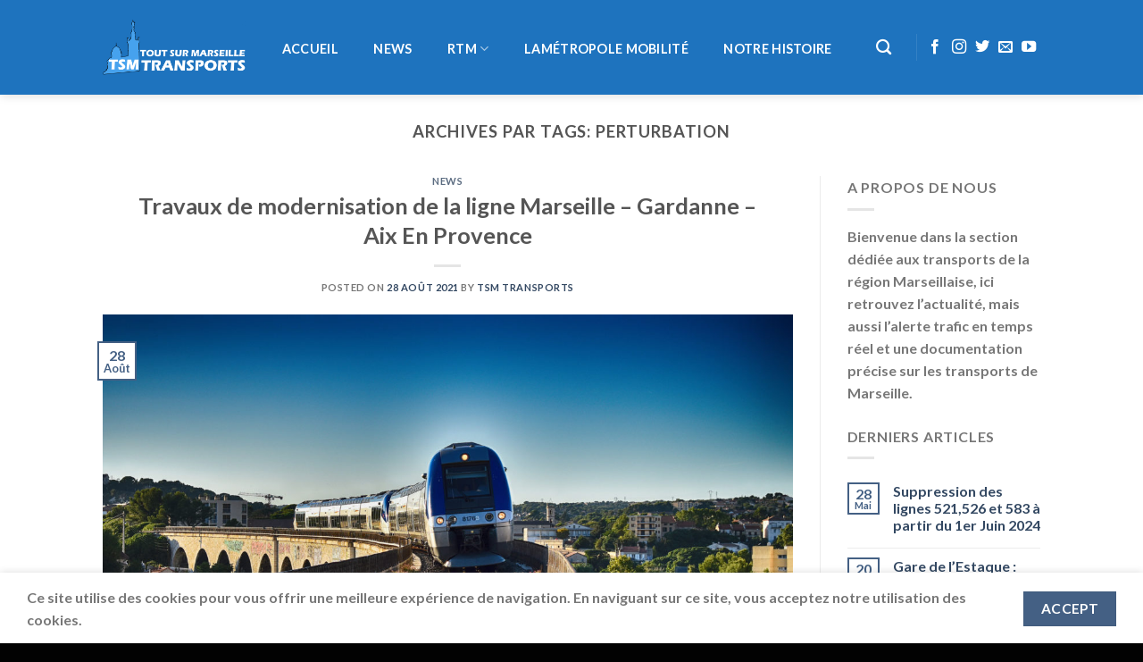

--- FILE ---
content_type: text/html; charset=UTF-8
request_url: https://www.transports.toutsurmarseille.fr/tag/perturbation/
body_size: 24487
content:
<!DOCTYPE html>
<html lang="fr-FR" class="loading-site no-js">
<head>
	<meta charset="UTF-8" />
	<link rel="profile" href="https://gmpg.org/xfn/11" />
	<link rel="pingback" href="https://www.transports.toutsurmarseille.fr/xmlrpc.php" />

	<script>(function(html){html.className = html.className.replace(/\bno-js\b/,'js')})(document.documentElement);</script>
<title>Perturbation &#8211; Tout Sur Marseille Transports</title>
<meta name='robots' content='max-image-preview:large' />
	<style>img:is([sizes="auto" i], [sizes^="auto," i]) { contain-intrinsic-size: 3000px 1500px }</style>
	<meta name="viewport" content="width=device-width, initial-scale=1" /><link rel='dns-prefetch' href='//secure.gravatar.com' />
<link rel='dns-prefetch' href='//www.googletagmanager.com' />
<link rel='dns-prefetch' href='//cdn.jsdelivr.net' />
<link rel='dns-prefetch' href='//stats.wp.com' />
<link rel='dns-prefetch' href='//v0.wordpress.com' />
<link rel='dns-prefetch' href='//widgets.wp.com' />
<link rel='dns-prefetch' href='//s0.wp.com' />
<link rel='dns-prefetch' href='//0.gravatar.com' />
<link rel='dns-prefetch' href='//1.gravatar.com' />
<link rel='dns-prefetch' href='//2.gravatar.com' />
<link rel='dns-prefetch' href='//pagead2.googlesyndication.com' />
<link rel='prefetch' href='https://www.transports.toutsurmarseille.fr/wp-content/themes/flatsome/assets/js/flatsome.js?ver=f2c57559524d9813afd4' />
<link rel='prefetch' href='https://www.transports.toutsurmarseille.fr/wp-content/themes/flatsome/assets/js/chunk.slider.js?ver=3.17.1' />
<link rel='prefetch' href='https://www.transports.toutsurmarseille.fr/wp-content/themes/flatsome/assets/js/chunk.popups.js?ver=3.17.1' />
<link rel='prefetch' href='https://www.transports.toutsurmarseille.fr/wp-content/themes/flatsome/assets/js/chunk.tooltips.js?ver=3.17.1' />
<link rel="alternate" type="application/rss+xml" title="Tout Sur Marseille Transports &raquo; Flux" href="https://www.transports.toutsurmarseille.fr/feed/" />
<link rel="alternate" type="application/rss+xml" title="Tout Sur Marseille Transports &raquo; Flux des commentaires" href="https://www.transports.toutsurmarseille.fr/comments/feed/" />
<link rel="alternate" type="application/rss+xml" title="Tout Sur Marseille Transports &raquo; Flux de l’étiquette Perturbation" href="https://www.transports.toutsurmarseille.fr/tag/perturbation/feed/" />
<script type="text/javascript">
/* <![CDATA[ */
window._wpemojiSettings = {"baseUrl":"https:\/\/s.w.org\/images\/core\/emoji\/15.0.3\/72x72\/","ext":".png","svgUrl":"https:\/\/s.w.org\/images\/core\/emoji\/15.0.3\/svg\/","svgExt":".svg","source":{"concatemoji":"https:\/\/www.transports.toutsurmarseille.fr\/wp-includes\/js\/wp-emoji-release.min.js?ver=6.7.4"}};
/*! This file is auto-generated */
!function(i,n){var o,s,e;function c(e){try{var t={supportTests:e,timestamp:(new Date).valueOf()};sessionStorage.setItem(o,JSON.stringify(t))}catch(e){}}function p(e,t,n){e.clearRect(0,0,e.canvas.width,e.canvas.height),e.fillText(t,0,0);var t=new Uint32Array(e.getImageData(0,0,e.canvas.width,e.canvas.height).data),r=(e.clearRect(0,0,e.canvas.width,e.canvas.height),e.fillText(n,0,0),new Uint32Array(e.getImageData(0,0,e.canvas.width,e.canvas.height).data));return t.every(function(e,t){return e===r[t]})}function u(e,t,n){switch(t){case"flag":return n(e,"\ud83c\udff3\ufe0f\u200d\u26a7\ufe0f","\ud83c\udff3\ufe0f\u200b\u26a7\ufe0f")?!1:!n(e,"\ud83c\uddfa\ud83c\uddf3","\ud83c\uddfa\u200b\ud83c\uddf3")&&!n(e,"\ud83c\udff4\udb40\udc67\udb40\udc62\udb40\udc65\udb40\udc6e\udb40\udc67\udb40\udc7f","\ud83c\udff4\u200b\udb40\udc67\u200b\udb40\udc62\u200b\udb40\udc65\u200b\udb40\udc6e\u200b\udb40\udc67\u200b\udb40\udc7f");case"emoji":return!n(e,"\ud83d\udc26\u200d\u2b1b","\ud83d\udc26\u200b\u2b1b")}return!1}function f(e,t,n){var r="undefined"!=typeof WorkerGlobalScope&&self instanceof WorkerGlobalScope?new OffscreenCanvas(300,150):i.createElement("canvas"),a=r.getContext("2d",{willReadFrequently:!0}),o=(a.textBaseline="top",a.font="600 32px Arial",{});return e.forEach(function(e){o[e]=t(a,e,n)}),o}function t(e){var t=i.createElement("script");t.src=e,t.defer=!0,i.head.appendChild(t)}"undefined"!=typeof Promise&&(o="wpEmojiSettingsSupports",s=["flag","emoji"],n.supports={everything:!0,everythingExceptFlag:!0},e=new Promise(function(e){i.addEventListener("DOMContentLoaded",e,{once:!0})}),new Promise(function(t){var n=function(){try{var e=JSON.parse(sessionStorage.getItem(o));if("object"==typeof e&&"number"==typeof e.timestamp&&(new Date).valueOf()<e.timestamp+604800&&"object"==typeof e.supportTests)return e.supportTests}catch(e){}return null}();if(!n){if("undefined"!=typeof Worker&&"undefined"!=typeof OffscreenCanvas&&"undefined"!=typeof URL&&URL.createObjectURL&&"undefined"!=typeof Blob)try{var e="postMessage("+f.toString()+"("+[JSON.stringify(s),u.toString(),p.toString()].join(",")+"));",r=new Blob([e],{type:"text/javascript"}),a=new Worker(URL.createObjectURL(r),{name:"wpTestEmojiSupports"});return void(a.onmessage=function(e){c(n=e.data),a.terminate(),t(n)})}catch(e){}c(n=f(s,u,p))}t(n)}).then(function(e){for(var t in e)n.supports[t]=e[t],n.supports.everything=n.supports.everything&&n.supports[t],"flag"!==t&&(n.supports.everythingExceptFlag=n.supports.everythingExceptFlag&&n.supports[t]);n.supports.everythingExceptFlag=n.supports.everythingExceptFlag&&!n.supports.flag,n.DOMReady=!1,n.readyCallback=function(){n.DOMReady=!0}}).then(function(){return e}).then(function(){var e;n.supports.everything||(n.readyCallback(),(e=n.source||{}).concatemoji?t(e.concatemoji):e.wpemoji&&e.twemoji&&(t(e.twemoji),t(e.wpemoji)))}))}((window,document),window._wpemojiSettings);
/* ]]> */
</script>
<style id='wp-emoji-styles-inline-css' type='text/css'>

	img.wp-smiley, img.emoji {
		display: inline !important;
		border: none !important;
		box-shadow: none !important;
		height: 1em !important;
		width: 1em !important;
		margin: 0 0.07em !important;
		vertical-align: -0.1em !important;
		background: none !important;
		padding: 0 !important;
	}
</style>
<style id='wp-block-library-inline-css' type='text/css'>
:root{--wp-admin-theme-color:#007cba;--wp-admin-theme-color--rgb:0,124,186;--wp-admin-theme-color-darker-10:#006ba1;--wp-admin-theme-color-darker-10--rgb:0,107,161;--wp-admin-theme-color-darker-20:#005a87;--wp-admin-theme-color-darker-20--rgb:0,90,135;--wp-admin-border-width-focus:2px;--wp-block-synced-color:#7a00df;--wp-block-synced-color--rgb:122,0,223;--wp-bound-block-color:var(--wp-block-synced-color)}@media (min-resolution:192dpi){:root{--wp-admin-border-width-focus:1.5px}}.wp-element-button{cursor:pointer}:root{--wp--preset--font-size--normal:16px;--wp--preset--font-size--huge:42px}:root .has-very-light-gray-background-color{background-color:#eee}:root .has-very-dark-gray-background-color{background-color:#313131}:root .has-very-light-gray-color{color:#eee}:root .has-very-dark-gray-color{color:#313131}:root .has-vivid-green-cyan-to-vivid-cyan-blue-gradient-background{background:linear-gradient(135deg,#00d084,#0693e3)}:root .has-purple-crush-gradient-background{background:linear-gradient(135deg,#34e2e4,#4721fb 50%,#ab1dfe)}:root .has-hazy-dawn-gradient-background{background:linear-gradient(135deg,#faaca8,#dad0ec)}:root .has-subdued-olive-gradient-background{background:linear-gradient(135deg,#fafae1,#67a671)}:root .has-atomic-cream-gradient-background{background:linear-gradient(135deg,#fdd79a,#004a59)}:root .has-nightshade-gradient-background{background:linear-gradient(135deg,#330968,#31cdcf)}:root .has-midnight-gradient-background{background:linear-gradient(135deg,#020381,#2874fc)}.has-regular-font-size{font-size:1em}.has-larger-font-size{font-size:2.625em}.has-normal-font-size{font-size:var(--wp--preset--font-size--normal)}.has-huge-font-size{font-size:var(--wp--preset--font-size--huge)}.has-text-align-center{text-align:center}.has-text-align-left{text-align:left}.has-text-align-right{text-align:right}#end-resizable-editor-section{display:none}.aligncenter{clear:both}.items-justified-left{justify-content:flex-start}.items-justified-center{justify-content:center}.items-justified-right{justify-content:flex-end}.items-justified-space-between{justify-content:space-between}.screen-reader-text{border:0;clip:rect(1px,1px,1px,1px);clip-path:inset(50%);height:1px;margin:-1px;overflow:hidden;padding:0;position:absolute;width:1px;word-wrap:normal!important}.screen-reader-text:focus{background-color:#ddd;clip:auto!important;clip-path:none;color:#444;display:block;font-size:1em;height:auto;left:5px;line-height:normal;padding:15px 23px 14px;text-decoration:none;top:5px;width:auto;z-index:100000}html :where(.has-border-color){border-style:solid}html :where([style*=border-top-color]){border-top-style:solid}html :where([style*=border-right-color]){border-right-style:solid}html :where([style*=border-bottom-color]){border-bottom-style:solid}html :where([style*=border-left-color]){border-left-style:solid}html :where([style*=border-width]){border-style:solid}html :where([style*=border-top-width]){border-top-style:solid}html :where([style*=border-right-width]){border-right-style:solid}html :where([style*=border-bottom-width]){border-bottom-style:solid}html :where([style*=border-left-width]){border-left-style:solid}html :where(img[class*=wp-image-]){height:auto;max-width:100%}:where(figure){margin:0 0 1em}html :where(.is-position-sticky){--wp-admin--admin-bar--position-offset:var(--wp-admin--admin-bar--height,0px)}@media screen and (max-width:600px){html :where(.is-position-sticky){--wp-admin--admin-bar--position-offset:0px}}
</style>
<style id='classic-theme-styles-inline-css' type='text/css'>
/*! This file is auto-generated */
.wp-block-button__link{color:#fff;background-color:#32373c;border-radius:9999px;box-shadow:none;text-decoration:none;padding:calc(.667em + 2px) calc(1.333em + 2px);font-size:1.125em}.wp-block-file__button{background:#32373c;color:#fff;text-decoration:none}
</style>
<link rel='stylesheet' id='contact-form-7-css' href='https://www.transports.toutsurmarseille.fr/wp-content/plugins/contact-form-7/includes/css/styles.css?ver=6.0.3' type='text/css' media='all' />
<link rel='stylesheet' id='hsa-front-css' href='https://www.transports.toutsurmarseille.fr/wp-content/plugins/horizontal-scrolling-announcement/css/hsa_front.css?ver=6.7.4' type='text/css' media='all' />
<link rel='stylesheet' id='jetpack_likes-css' href='https://www.transports.toutsurmarseille.fr/wp-content/plugins/jetpack/modules/likes/style.css?ver=14.2.1' type='text/css' media='all' />
<link rel='stylesheet' id='flatsome-main-css' href='https://www.transports.toutsurmarseille.fr/wp-content/themes/flatsome/assets/css/flatsome.css?ver=3.17.1' type='text/css' media='all' />
<style id='flatsome-main-inline-css' type='text/css'>
@font-face {
				font-family: "fl-icons";
				font-display: block;
				src: url(https://www.transports.toutsurmarseille.fr/wp-content/themes/flatsome/assets/css/icons/fl-icons.eot?v=3.17.1);
				src:
					url(https://www.transports.toutsurmarseille.fr/wp-content/themes/flatsome/assets/css/icons/fl-icons.eot#iefix?v=3.17.1) format("embedded-opentype"),
					url(https://www.transports.toutsurmarseille.fr/wp-content/themes/flatsome/assets/css/icons/fl-icons.woff2?v=3.17.1) format("woff2"),
					url(https://www.transports.toutsurmarseille.fr/wp-content/themes/flatsome/assets/css/icons/fl-icons.ttf?v=3.17.1) format("truetype"),
					url(https://www.transports.toutsurmarseille.fr/wp-content/themes/flatsome/assets/css/icons/fl-icons.woff?v=3.17.1) format("woff"),
					url(https://www.transports.toutsurmarseille.fr/wp-content/themes/flatsome/assets/css/icons/fl-icons.svg?v=3.17.1#fl-icons) format("svg");
			}
</style>
<link rel='stylesheet' id='flatsome-style-css' href='https://www.transports.toutsurmarseille.fr/wp-content/themes/flatsome-child/style.css?ver=3.0' type='text/css' media='all' />
<script type="text/javascript" src="https://www.transports.toutsurmarseille.fr/wp-includes/js/jquery/jquery.min.js?ver=3.7.1" id="jquery-core-js"></script>
<script type="text/javascript" src="https://www.transports.toutsurmarseille.fr/wp-includes/js/jquery/jquery-migrate.min.js?ver=3.4.1" id="jquery-migrate-js"></script>

<!-- Extrait de code de la balise Google (gtag.js) ajouté par Site Kit -->

<!-- Extrait Google Analytics ajouté par Site Kit -->
<script type="text/javascript" src="https://www.googletagmanager.com/gtag/js?id=G-QKF3DLL445" id="google_gtagjs-js" async></script>
<script type="text/javascript" id="google_gtagjs-js-after">
/* <![CDATA[ */
window.dataLayer = window.dataLayer || [];function gtag(){dataLayer.push(arguments);}
gtag("set","linker",{"domains":["www.transports.toutsurmarseille.fr"]});
gtag("js", new Date());
gtag("set", "developer_id.dZTNiMT", true);
gtag("config", "G-QKF3DLL445");
/* ]]> */
</script>

<!-- Extrait de code de la balise Google de fin (gtag.js) ajouté par Site Kit -->
<link rel="https://api.w.org/" href="https://www.transports.toutsurmarseille.fr/wp-json/" /><link rel="alternate" title="JSON" type="application/json" href="https://www.transports.toutsurmarseille.fr/wp-json/wp/v2/tags/1053" /><link rel="EditURI" type="application/rsd+xml" title="RSD" href="https://www.transports.toutsurmarseille.fr/xmlrpc.php?rsd" />
<meta name="generator" content="WordPress 6.7.4" />
<meta name="generator" content="Site Kit by Google 1.144.0" />	<style>img#wpstats{display:none}</style>
		<style>.bg{opacity: 0; transition: opacity 1s; -webkit-transition: opacity 1s;} .bg-loaded{opacity: 1;}</style>
<!-- Balises Meta Google AdSense ajoutées par Site Kit -->
<meta name="google-adsense-platform-account" content="ca-host-pub-2644536267352236">
<meta name="google-adsense-platform-domain" content="sitekit.withgoogle.com">
<!-- Fin des balises Meta End Google AdSense ajoutées par Site Kit -->
<meta name="generator" content="Elementor 3.26.4; features: additional_custom_breakpoints; settings: css_print_method-external, google_font-enabled, font_display-swap">
			<style>
				.e-con.e-parent:nth-of-type(n+4):not(.e-lazyloaded):not(.e-no-lazyload),
				.e-con.e-parent:nth-of-type(n+4):not(.e-lazyloaded):not(.e-no-lazyload) * {
					background-image: none !important;
				}
				@media screen and (max-height: 1024px) {
					.e-con.e-parent:nth-of-type(n+3):not(.e-lazyloaded):not(.e-no-lazyload),
					.e-con.e-parent:nth-of-type(n+3):not(.e-lazyloaded):not(.e-no-lazyload) * {
						background-image: none !important;
					}
				}
				@media screen and (max-height: 640px) {
					.e-con.e-parent:nth-of-type(n+2):not(.e-lazyloaded):not(.e-no-lazyload),
					.e-con.e-parent:nth-of-type(n+2):not(.e-lazyloaded):not(.e-no-lazyload) * {
						background-image: none !important;
					}
				}
			</style>
			<!-- Aucune version AMP HTML n&#039;est disponible pour cette URL. -->
<!-- Extrait Google AdSense ajouté par Site Kit -->
<script type="text/javascript" async="async" src="https://pagead2.googlesyndication.com/pagead/js/adsbygoogle.js?client=ca-pub-5988262467789598&amp;host=ca-host-pub-2644536267352236" crossorigin="anonymous"></script>

<!-- Arrêter l&#039;extrait Google AdSense ajouté par Site Kit -->
<meta name="generator" content="Powered by Slider Revolution 6.6.13 - responsive, Mobile-Friendly Slider Plugin for WordPress with comfortable drag and drop interface." />
<link rel="icon" href="https://www.transports.toutsurmarseille.fr/wp-content/uploads/2015/11/favicon.png" sizes="32x32" />
<link rel="icon" href="https://www.transports.toutsurmarseille.fr/wp-content/uploads/2015/11/favicon.png" sizes="192x192" />
<link rel="apple-touch-icon" href="https://www.transports.toutsurmarseille.fr/wp-content/uploads/2015/11/favicon.png" />
<meta name="msapplication-TileImage" content="https://www.transports.toutsurmarseille.fr/wp-content/uploads/2015/11/favicon.png" />
<script>function setREVStartSize(e){
			//window.requestAnimationFrame(function() {
				window.RSIW = window.RSIW===undefined ? window.innerWidth : window.RSIW;
				window.RSIH = window.RSIH===undefined ? window.innerHeight : window.RSIH;
				try {
					var pw = document.getElementById(e.c).parentNode.offsetWidth,
						newh;
					pw = pw===0 || isNaN(pw) || (e.l=="fullwidth" || e.layout=="fullwidth") ? window.RSIW : pw;
					e.tabw = e.tabw===undefined ? 0 : parseInt(e.tabw);
					e.thumbw = e.thumbw===undefined ? 0 : parseInt(e.thumbw);
					e.tabh = e.tabh===undefined ? 0 : parseInt(e.tabh);
					e.thumbh = e.thumbh===undefined ? 0 : parseInt(e.thumbh);
					e.tabhide = e.tabhide===undefined ? 0 : parseInt(e.tabhide);
					e.thumbhide = e.thumbhide===undefined ? 0 : parseInt(e.thumbhide);
					e.mh = e.mh===undefined || e.mh=="" || e.mh==="auto" ? 0 : parseInt(e.mh,0);
					if(e.layout==="fullscreen" || e.l==="fullscreen")
						newh = Math.max(e.mh,window.RSIH);
					else{
						e.gw = Array.isArray(e.gw) ? e.gw : [e.gw];
						for (var i in e.rl) if (e.gw[i]===undefined || e.gw[i]===0) e.gw[i] = e.gw[i-1];
						e.gh = e.el===undefined || e.el==="" || (Array.isArray(e.el) && e.el.length==0)? e.gh : e.el;
						e.gh = Array.isArray(e.gh) ? e.gh : [e.gh];
						for (var i in e.rl) if (e.gh[i]===undefined || e.gh[i]===0) e.gh[i] = e.gh[i-1];
											
						var nl = new Array(e.rl.length),
							ix = 0,
							sl;
						e.tabw = e.tabhide>=pw ? 0 : e.tabw;
						e.thumbw = e.thumbhide>=pw ? 0 : e.thumbw;
						e.tabh = e.tabhide>=pw ? 0 : e.tabh;
						e.thumbh = e.thumbhide>=pw ? 0 : e.thumbh;
						for (var i in e.rl) nl[i] = e.rl[i]<window.RSIW ? 0 : e.rl[i];
						sl = nl[0];
						for (var i in nl) if (sl>nl[i] && nl[i]>0) { sl = nl[i]; ix=i;}
						var m = pw>(e.gw[ix]+e.tabw+e.thumbw) ? 1 : (pw-(e.tabw+e.thumbw)) / (e.gw[ix]);
						newh =  (e.gh[ix] * m) + (e.tabh + e.thumbh);
					}
					var el = document.getElementById(e.c);
					if (el!==null && el) el.style.height = newh+"px";
					el = document.getElementById(e.c+"_wrapper");
					if (el!==null && el) {
						el.style.height = newh+"px";
						el.style.display = "block";
					}
				} catch(e){
					console.log("Failure at Presize of Slider:" + e)
				}
			//});
		  };</script>
<style id="custom-css" type="text/css">:root {--primary-color: #446084;}.flatsome-cookies {background-color: #ffffff}.header-main{height: 106px}#logo img{max-height: 106px}#logo{width:160px;}.header-bottom{min-height: 53px}.header-top{min-height: 30px}.transparent .header-main{height: 31px}.transparent #logo img{max-height: 31px}.has-transparent + .page-title:first-of-type,.has-transparent + #main > .page-title,.has-transparent + #main > div > .page-title,.has-transparent + #main .page-header-wrapper:first-of-type .page-title{padding-top: 31px;}.header.show-on-scroll,.stuck .header-main{height:70px!important}.stuck #logo img{max-height: 70px!important}.header-bg-color {background-color: #1e73be}.header-bottom {background-color: #f1f1f1}.header-main .nav > li > a{line-height: 16px }.stuck .header-main .nav > li > a{line-height: 50px }@media (max-width: 549px) {.header-main{height: 70px}#logo img{max-height: 70px}}body{font-family: Lato, sans-serif;}body {font-weight: 400;font-style: normal;}.nav > li > a {font-family: Lato, sans-serif;}.mobile-sidebar-levels-2 .nav > li > ul > li > a {font-family: Lato, sans-serif;}.nav > li > a,.mobile-sidebar-levels-2 .nav > li > ul > li > a {font-weight: 700;font-style: normal;}h1,h2,h3,h4,h5,h6,.heading-font, .off-canvas-center .nav-sidebar.nav-vertical > li > a{font-family: Lato, sans-serif;}h1,h2,h3,h4,h5,h6,.heading-font,.banner h1,.banner h2 {font-weight: 700;font-style: normal;}.alt-font{font-family: "Dancing Script", sans-serif;}.alt-font {font-weight: 400!important;font-style: normal!important;}.header:not(.transparent) .header-nav-main.nav > li > a {color: #ffffff;}.footer-1{background-color: #1e73be}.footer-2{background-color: #1e73be}.absolute-footer, html{background-color: #020202}.nav-vertical-fly-out > li + li {border-top-width: 1px; border-top-style: solid;}.label-new.menu-item > a:after{content:"Nouveau";}.label-hot.menu-item > a:after{content:"Hot";}.label-sale.menu-item > a:after{content:"En action";}.label-popular.menu-item > a:after{content:"Populaire";}</style><style id="kirki-inline-styles">/* latin-ext */
@font-face {
  font-family: 'Lato';
  font-style: normal;
  font-weight: 400;
  font-display: swap;
  src: url(https://www.transports.toutsurmarseille.fr/wp-content/fonts/lato/font) format('woff');
  unicode-range: U+0100-02BA, U+02BD-02C5, U+02C7-02CC, U+02CE-02D7, U+02DD-02FF, U+0304, U+0308, U+0329, U+1D00-1DBF, U+1E00-1E9F, U+1EF2-1EFF, U+2020, U+20A0-20AB, U+20AD-20C0, U+2113, U+2C60-2C7F, U+A720-A7FF;
}
/* latin */
@font-face {
  font-family: 'Lato';
  font-style: normal;
  font-weight: 400;
  font-display: swap;
  src: url(https://www.transports.toutsurmarseille.fr/wp-content/fonts/lato/font) format('woff');
  unicode-range: U+0000-00FF, U+0131, U+0152-0153, U+02BB-02BC, U+02C6, U+02DA, U+02DC, U+0304, U+0308, U+0329, U+2000-206F, U+20AC, U+2122, U+2191, U+2193, U+2212, U+2215, U+FEFF, U+FFFD;
}
/* latin-ext */
@font-face {
  font-family: 'Lato';
  font-style: normal;
  font-weight: 700;
  font-display: swap;
  src: url(https://www.transports.toutsurmarseille.fr/wp-content/fonts/lato/font) format('woff');
  unicode-range: U+0100-02BA, U+02BD-02C5, U+02C7-02CC, U+02CE-02D7, U+02DD-02FF, U+0304, U+0308, U+0329, U+1D00-1DBF, U+1E00-1E9F, U+1EF2-1EFF, U+2020, U+20A0-20AB, U+20AD-20C0, U+2113, U+2C60-2C7F, U+A720-A7FF;
}
/* latin */
@font-face {
  font-family: 'Lato';
  font-style: normal;
  font-weight: 700;
  font-display: swap;
  src: url(https://www.transports.toutsurmarseille.fr/wp-content/fonts/lato/font) format('woff');
  unicode-range: U+0000-00FF, U+0131, U+0152-0153, U+02BB-02BC, U+02C6, U+02DA, U+02DC, U+0304, U+0308, U+0329, U+2000-206F, U+20AC, U+2122, U+2191, U+2193, U+2212, U+2215, U+FEFF, U+FFFD;
}/* vietnamese */
@font-face {
  font-family: 'Dancing Script';
  font-style: normal;
  font-weight: 400;
  font-display: swap;
  src: url(https://www.transports.toutsurmarseille.fr/wp-content/fonts/dancing-script/font) format('woff');
  unicode-range: U+0102-0103, U+0110-0111, U+0128-0129, U+0168-0169, U+01A0-01A1, U+01AF-01B0, U+0300-0301, U+0303-0304, U+0308-0309, U+0323, U+0329, U+1EA0-1EF9, U+20AB;
}
/* latin-ext */
@font-face {
  font-family: 'Dancing Script';
  font-style: normal;
  font-weight: 400;
  font-display: swap;
  src: url(https://www.transports.toutsurmarseille.fr/wp-content/fonts/dancing-script/font) format('woff');
  unicode-range: U+0100-02BA, U+02BD-02C5, U+02C7-02CC, U+02CE-02D7, U+02DD-02FF, U+0304, U+0308, U+0329, U+1D00-1DBF, U+1E00-1E9F, U+1EF2-1EFF, U+2020, U+20A0-20AB, U+20AD-20C0, U+2113, U+2C60-2C7F, U+A720-A7FF;
}
/* latin */
@font-face {
  font-family: 'Dancing Script';
  font-style: normal;
  font-weight: 400;
  font-display: swap;
  src: url(https://www.transports.toutsurmarseille.fr/wp-content/fonts/dancing-script/font) format('woff');
  unicode-range: U+0000-00FF, U+0131, U+0152-0153, U+02BB-02BC, U+02C6, U+02DA, U+02DC, U+0304, U+0308, U+0329, U+2000-206F, U+20AC, U+2122, U+2191, U+2193, U+2212, U+2215, U+FEFF, U+FFFD;
}</style></head>

<body data-rsssl=1 class="archive tag tag-perturbation tag-1053 wp-custom-logo header-shadow lightbox nav-dropdown-has-arrow nav-dropdown-has-shadow nav-dropdown-has-border elementor-default elementor-kit-5467">


<a class="skip-link screen-reader-text" href="#main">Skip to content</a>

<div id="wrapper">

	
	<header id="header" class="header has-sticky sticky-jump">
		<div class="header-wrapper">
			<div id="masthead" class="header-main nav-dark">
      <div class="header-inner flex-row container logo-left medium-logo-center" role="navigation">

          <!-- Logo -->
          <div id="logo" class="flex-col logo">
            
<!-- Header logo -->
<a href="https://www.transports.toutsurmarseille.fr/" title="Tout Sur Marseille Transports - Site dédié aux transports de la région Marseillaise" rel="home">
		<img width="307" height="118" src="https://www.transports.toutsurmarseille.fr/wp-content/uploads/2015/12/logo-remasterised-redim.png" class="header_logo header-logo" alt="Tout Sur Marseille Transports"/><img  width="307" height="118" src="https://www.transports.toutsurmarseille.fr/wp-content/uploads/2015/12/logo-remasterised-redim.png" class="header-logo-dark" alt="Tout Sur Marseille Transports"/></a>
          </div>

          <!-- Mobile Left Elements -->
          <div class="flex-col show-for-medium flex-left">
            <ul class="mobile-nav nav nav-left ">
              <li class="nav-icon has-icon">
  		<a href="#" data-open="#main-menu" data-pos="left" data-bg="main-menu-overlay" data-color="" class="is-small" aria-label="Menu" aria-controls="main-menu" aria-expanded="false">

		  <i class="icon-menu" ></i>
		  		</a>
	</li>
            </ul>
          </div>

          <!-- Left Elements -->
          <div class="flex-col hide-for-medium flex-left
            flex-grow">
            <ul class="header-nav header-nav-main nav nav-left  nav-pills nav-size-medium nav-spacing-medium nav-uppercase" >
              <li id="menu-item-5816" class="menu-item menu-item-type-post_type menu-item-object-page menu-item-home menu-item-5816 menu-item-design-default"><a href="https://www.transports.toutsurmarseille.fr/" class="nav-top-link">Accueil</a></li>
<li id="menu-item-5817" class="menu-item menu-item-type-taxonomy menu-item-object-category menu-item-5817 menu-item-design-default"><a href="https://www.transports.toutsurmarseille.fr/category/news/" class="nav-top-link">NEWS</a></li>
<li id="menu-item-5872" class="menu-item menu-item-type-taxonomy menu-item-object-category menu-item-has-children menu-item-5872 menu-item-design-default has-dropdown"><a href="https://www.transports.toutsurmarseille.fr/category/regie-des-transports-de-marseille/" class="nav-top-link" aria-expanded="false" aria-haspopup="menu">RTM<i class="icon-angle-down" ></i></a>
<ul class="sub-menu nav-dropdown nav-dropdown-default">
	<li id="menu-item-5878" class="menu-item menu-item-type-post_type menu-item-object-page menu-item-5878"><a href="https://www.transports.toutsurmarseille.fr/les-lignes-de-bus/">Les Lignes de bus de Marseille</a></li>
	<li id="menu-item-5880" class="menu-item menu-item-type-taxonomy menu-item-object-category menu-item-has-children menu-item-5880 nav-dropdown-col"><a href="https://www.transports.toutsurmarseille.fr/category/regie-des-transports-de-marseille/bus/">BUS</a>
	<ul class="sub-menu nav-column nav-dropdown-default">
		<li id="menu-item-5876" class="menu-item menu-item-type-post_type menu-item-object-page menu-item-5876"><a href="https://www.transports.toutsurmarseille.fr/les-standards/">Les Standards</a></li>
		<li id="menu-item-5877" class="menu-item menu-item-type-post_type menu-item-object-page menu-item-5877"><a href="https://www.transports.toutsurmarseille.fr/les-articules/">Les articulés</a></li>
		<li id="menu-item-5879" class="menu-item menu-item-type-post_type menu-item-object-page menu-item-5879"><a href="https://www.transports.toutsurmarseille.fr/les-midibus/">Les midibus</a></li>
	</ul>
</li>
	<li id="menu-item-5881" class="menu-item menu-item-type-taxonomy menu-item-object-category menu-item-has-children menu-item-5881 nav-dropdown-col"><a href="https://www.transports.toutsurmarseille.fr/category/regie-des-transports-de-marseille/metro/">Métro</a>
	<ul class="sub-menu nav-column nav-dropdown-default">
		<li id="menu-item-5882" class="menu-item menu-item-type-post_type menu-item-object-page menu-item-5882"><a href="https://www.transports.toutsurmarseille.fr/ligne-m1/">Ligne M1</a></li>
		<li id="menu-item-5883" class="menu-item menu-item-type-post_type menu-item-object-page menu-item-5883"><a href="https://www.transports.toutsurmarseille.fr/ligne-m2/">Ligne M2</a></li>
		<li id="menu-item-5884" class="menu-item menu-item-type-custom menu-item-object-custom menu-item-5884"><a href="https://phototsmt.toutsurmarseille.fr/border_portfolio/alstom-mpm76/">Galerie photo Métro de Marseille</a></li>
	</ul>
</li>
	<li id="menu-item-5885" class="menu-item menu-item-type-taxonomy menu-item-object-category menu-item-has-children menu-item-5885 nav-dropdown-col"><a href="https://www.transports.toutsurmarseille.fr/category/regie-des-transports-de-marseille/tramway/">Tramway</a>
	<ul class="sub-menu nav-column nav-dropdown-default">
		<li id="menu-item-5887" class="menu-item menu-item-type-post_type menu-item-object-page menu-item-5887"><a href="https://www.transports.toutsurmarseille.fr/ligne-t1/">Ligne T1</a></li>
		<li id="menu-item-5888" class="menu-item menu-item-type-post_type menu-item-object-page menu-item-5888"><a href="https://www.transports.toutsurmarseille.fr/ligne-t2/">Ligne T2</a></li>
		<li id="menu-item-5889" class="menu-item menu-item-type-post_type menu-item-object-page menu-item-5889"><a href="https://www.transports.toutsurmarseille.fr/ligne-t3/">Ligne T3</a></li>
		<li id="menu-item-5886" class="menu-item menu-item-type-post_type menu-item-object-page menu-item-5886"><a href="https://www.transports.toutsurmarseille.fr/exploitation-et-signalisation-du-tramway-de-marseille/">Exploitation et signalisation du tramway de Marseille</a></li>
		<li id="menu-item-5890" class="menu-item menu-item-type-custom menu-item-object-custom menu-item-5890"><a href="https://phototsmt.toutsurmarseille.fr/border_portfolio/bombardier-flexity-outlook-type-c/">Galerie photo tramway de Marseille</a></li>
	</ul>
</li>
</ul>
</li>
<li id="menu-item-5819" class="menu-item menu-item-type-post_type menu-item-object-page menu-item-5819 menu-item-design-default"><a href="https://www.transports.toutsurmarseille.fr/lametropole-mobilite/" class="nav-top-link">LaMétropole Mobilité</a></li>
<li id="menu-item-5820" class="menu-item menu-item-type-post_type menu-item-object-page menu-item-5820 menu-item-design-default"><a href="https://www.transports.toutsurmarseille.fr/notre-histoire/" class="nav-top-link">Notre histoire</a></li>
            </ul>
          </div>

          <!-- Right Elements -->
          <div class="flex-col hide-for-medium flex-right">
            <ul class="header-nav header-nav-main nav nav-right  nav-pills nav-size-medium nav-spacing-medium nav-uppercase">
              <li class="header-search header-search-dropdown has-icon has-dropdown menu-item-has-children">
		<a href="#" aria-label="Recherche" class="is-small"><i class="icon-search" ></i></a>
		<ul class="nav-dropdown nav-dropdown-default">
	 	<li class="header-search-form search-form html relative has-icon">
	<div class="header-search-form-wrapper">
		<div class="searchform-wrapper ux-search-box relative is-normal"><form method="get" class="searchform" action="https://www.transports.toutsurmarseille.fr/" role="search">
		<div class="flex-row relative">
			<div class="flex-col flex-grow">
	   	   <input type="search" class="search-field mb-0" name="s" value="" id="s" placeholder="Recherche&hellip;" />
			</div>
			<div class="flex-col">
				<button type="submit" class="ux-search-submit submit-button secondary button icon mb-0" aria-label="Submit">
					<i class="icon-search" ></i>				</button>
			</div>
		</div>
    <div class="live-search-results text-left z-top"></div>
</form>
</div>	</div>
</li>
	</ul>
</li>
<li class="header-divider"></li><li class="html header-social-icons ml-0">
	<div class="social-icons follow-icons" ><a href="https://www.facebook.com/tsmtransports" target="_blank" rel="noopener noreferrer nofollow" data-label="Facebook" class="icon plain facebook tooltip" title="Nous suivre sur Facebook" aria-label="Nous suivre sur Facebook" ><i class="icon-facebook" ></i></a><a href="https://www.instagram.com/tsmtransports13/" target="_blank" rel="noopener noreferrer nofollow" data-label="Instagram" class="icon plain instagram tooltip" title="Nous suivre sur Instagram" aria-label="Nous suivre sur Instagram" ><i class="icon-instagram" ></i></a><a href="https://twitter.com/tsm_transports" data-label="Twitter" target="_blank" rel="noopener noreferrer nofollow" class="icon plain twitter tooltip" title="Nous suivre sur Twitter" aria-label="Nous suivre sur Twitter" ><i class="icon-twitter" ></i></a><a href="mailto:contact@toutsurmarseille.fr" data-label="E-mail" target="_blank" rel="nofollow" class="icon plain email tooltip" title="Nous envoyer un email" aria-label="Nous envoyer un email" ><i class="icon-envelop" ></i></a><a href="https://www.youtube.com/@toutsurmarseilletransports1172" data-label="YouTube" target="_blank" rel="noopener noreferrer nofollow" class="icon plain youtube tooltip" title="Nous suivre sur Youtube" aria-label="Nous suivre sur Youtube" ><i class="icon-youtube" ></i></a></div></li>
            </ul>
          </div>

          <!-- Mobile Right Elements -->
          <div class="flex-col show-for-medium flex-right">
            <ul class="mobile-nav nav nav-right ">
                          </ul>
          </div>

      </div>

            <div class="container"><div class="top-divider full-width"></div></div>
      </div>

<div class="header-bg-container fill"><div class="header-bg-image fill"></div><div class="header-bg-color fill"></div></div>		</div>
	</header>

	
	<main id="main" class="">

<div id="content" class="blog-wrapper blog-archive page-wrapper">
		<header class="archive-page-header">
	<div class="row">
	<div class="large-12 text-center col">
	<h1 class="page-title is-large uppercase">
		Archives par tags: <span>Perturbation</span>	</h1>
		</div>
	</div>
</header>


<div class="row row-large row-divided ">

	<div class="large-9 col">
		<div id="post-list">


<article id="post-5182" class="post-5182 post type-post status-publish format-standard has-post-thumbnail hentry category-news tag-aix tag-aix-en-provence tag-marseille tag-perturbation tag-service-perturbe tag-sncf tag-ter tag-train tag-transports tag-travaux">
	<div class="article-inner ">
		<header class="entry-header">
	<div class="entry-header-text entry-header-text-top text-center">
		<h6 class="entry-category is-xsmall"><a href="https://www.transports.toutsurmarseille.fr/category/news/" rel="category tag">NEWS</a></h6><h2 class="entry-title"><a href="https://www.transports.toutsurmarseille.fr/2021/08/28/travaux-de-modernisation-de-la-ligne-marseille-gardanne-aix-en-provence/" rel="bookmark" class="plain">Travaux de modernisation de la ligne Marseille &#8211; Gardanne &#8211; Aix En Provence</a></h2><div class="entry-divider is-divider small"></div>
	<div class="entry-meta uppercase is-xsmall">
		<span class="posted-on">Posted on <a href="https://www.transports.toutsurmarseille.fr/2021/08/28/travaux-de-modernisation-de-la-ligne-marseille-gardanne-aix-en-provence/" rel="bookmark"><time class="entry-date published" datetime="2021-08-28T11:48:19+02:00">28 août 2021</time><time class="updated" datetime="2023-06-09T13:50:37+02:00">9 juin 2023</time></a></span> <span class="byline">by <span class="meta-author vcard"><a class="url fn n" href="https://www.transports.toutsurmarseille.fr/author/sebastien/">TSM Transports</a></span></span>	</div>
	</div>
						<div class="entry-image relative">
				<a href="https://www.transports.toutsurmarseille.fr/2021/08/28/travaux-de-modernisation-de-la-ligne-marseille-gardanne-aix-en-provence/">
    <img fetchpriority="high" width="1020" height="574" src="https://www.transports.toutsurmarseille.fr/wp-content/uploads/2021/08/DSC_0835_00001-1200x675.jpg" class="attachment-large size-large wp-post-image" alt="" decoding="async" srcset="https://www.transports.toutsurmarseille.fr/wp-content/uploads/2021/08/DSC_0835_00001-1200x675.jpg 1200w, https://www.transports.toutsurmarseille.fr/wp-content/uploads/2021/08/DSC_0835_00001-500x281.jpg 500w, https://www.transports.toutsurmarseille.fr/wp-content/uploads/2021/08/DSC_0835_00001-300x169.jpg 300w, https://www.transports.toutsurmarseille.fr/wp-content/uploads/2021/08/DSC_0835_00001-768x432.jpg 768w, https://www.transports.toutsurmarseille.fr/wp-content/uploads/2021/08/DSC_0835_00001-1536x864.jpg 1536w, https://www.transports.toutsurmarseille.fr/wp-content/uploads/2021/08/DSC_0835_00001-133x75.jpg 133w, https://www.transports.toutsurmarseille.fr/wp-content/uploads/2021/08/DSC_0835_00001-480x270.jpg 480w, https://www.transports.toutsurmarseille.fr/wp-content/uploads/2021/08/DSC_0835_00001.jpg 1920w" sizes="(max-width: 1020px) 100vw, 1020px" data-attachment-id="5185" data-permalink="https://www.transports.toutsurmarseille.fr/2021/08/28/travaux-de-modernisation-de-la-ligne-marseille-gardanne-aix-en-provence/dsc_0835_00001/#main" data-orig-file="https://www.transports.toutsurmarseille.fr/wp-content/uploads/2021/08/DSC_0835_00001.jpg" data-orig-size="1920,1080" data-comments-opened="1" data-image-meta="{&quot;aperture&quot;:&quot;5.6&quot;,&quot;credit&quot;:&quot;SEBASTIEN ESPOSITO&quot;,&quot;camera&quot;:&quot;NIKON D5600&quot;,&quot;caption&quot;:&quot;&quot;,&quot;created_timestamp&quot;:&quot;1535397765&quot;,&quot;copyright&quot;:&quot;TSM &amp; TSM TRANSPORTS&quot;,&quot;focal_length&quot;:&quot;55&quot;,&quot;iso&quot;:&quot;400&quot;,&quot;shutter_speed&quot;:&quot;0.000625&quot;,&quot;title&quot;:&quot;&quot;,&quot;orientation&quot;:&quot;1&quot;}" data-image-title="AGC ligne d&amp;rsquo;Aix" data-image-description="" data-image-caption="" data-medium-file="https://www.transports.toutsurmarseille.fr/wp-content/uploads/2021/08/DSC_0835_00001-500x281.jpg" data-large-file="https://www.transports.toutsurmarseille.fr/wp-content/uploads/2021/08/DSC_0835_00001-1200x675.jpg" /></a>
				<div class="badge absolute top post-date badge-outline">
	<div class="badge-inner">
		<span class="post-date-day">28</span><br>
		<span class="post-date-month is-small">Août</span>
	</div>
</div>
			</div>
			</header>
		<div class="entry-content">
		<div class="entry-summary">
		<p>Les travaux de modernisation qui ont débuté au début du mois de juillet jusqu&rsquo;au 2 octobre sont en bonne voie, cette seconde phase de travaux s&rsquo;inscrit dans une démarche de modernisation de l&rsquo;axe Marseille &#8211; Aix pour répondre à une demande toujours plus forte de transports entre les deux plus grandes communes de la métropole. [&#8230;]
<div class='sharedaddy sd-block sd-like jetpack-likes-widget-wrapper jetpack-likes-widget-unloaded' id='like-post-wrapper-96025520-5182-694211fd447c9' data-src='https://widgets.wp.com/likes/?ver=14.2.1#blog_id=96025520&amp;post_id=5182&amp;origin=www.transports.toutsurmarseille.fr&amp;obj_id=96025520-5182-694211fd447c9&amp;n=1' data-name='like-post-frame-96025520-5182-694211fd447c9' data-title='Aimer ou rebloguer'><h3 class="sd-title">J’aime ça :</h3><div class='likes-widget-placeholder post-likes-widget-placeholder' style='height: 55px;'><span class='button'><span>J’aime</span></span> <span class="loading">chargement&hellip;</span></div><span class='sd-text-color'></span><a class='sd-link-color'></a></div>		<div class="text-center">
			<a class="more-link button primary is-outline is-smaller" href="https://www.transports.toutsurmarseille.fr/2021/08/28/travaux-de-modernisation-de-la-ligne-marseille-gardanne-aix-en-provence/">Continuer la lecture <span class="meta-nav">&rarr;</span></a>
		</div>
	</div>
	
</div>
		<footer class="entry-meta clearfix">
					<span class="cat-links">
			Posted in <a href="https://www.transports.toutsurmarseille.fr/category/news/" rel="category tag">NEWS</a>		</span>

				<span class="sep">&nbsp;|&nbsp;</span>
		<span class="tags-links">
			Tagged <a href="https://www.transports.toutsurmarseille.fr/tag/aix/" rel="tag">Aix</a>,<a href="https://www.transports.toutsurmarseille.fr/tag/aix-en-provence/" rel="tag">Aix en Provence</a>,<a href="https://www.transports.toutsurmarseille.fr/tag/marseille/" rel="tag">Marseille</a>,<a href="https://www.transports.toutsurmarseille.fr/tag/perturbation/" rel="tag">Perturbation</a>,<a href="https://www.transports.toutsurmarseille.fr/tag/service-perturbe/" rel="tag">Service Perturbé</a>,<a href="https://www.transports.toutsurmarseille.fr/tag/sncf/" rel="tag">SNCF</a>,<a href="https://www.transports.toutsurmarseille.fr/tag/ter/" rel="tag">TER</a>,<a href="https://www.transports.toutsurmarseille.fr/tag/train/" rel="tag">Train</a>,<a href="https://www.transports.toutsurmarseille.fr/tag/transports/" rel="tag">Transports</a>,<a href="https://www.transports.toutsurmarseille.fr/tag/travaux/" rel="tag">Travaux</a>		</span>
			
		<span class="comments-link pull-right"><a href="https://www.transports.toutsurmarseille.fr/2021/08/28/travaux-de-modernisation-de-la-ligne-marseille-gardanne-aix-en-provence/#respond">Laissez un commentaire </a></span>
	</footer>
	</div>
</article>


<article id="post-4498" class="post-4498 post type-post status-publish format-standard has-post-thumbnail hentry category-alerte-trafic category-alerte-trafic-terminer category-bus category-metro category-regie-des-transports-de-marseille category-tramway tag-17-novembre-2017 tag-alerte-trafic tag-bus tag-cgt tag-fo tag-greve tag-loi-travail tag-m1 tag-m2 tag-marseille tag-metro tag-mpm tag-perturbation tag-rtm tag-service-perturbe tag-t1 tag-t2 tag-t3 tag-tramway tag-transports">
	<div class="article-inner ">
		<header class="entry-header">
	<div class="entry-header-text entry-header-text-top text-center">
		<h6 class="entry-category is-xsmall"><a href="https://www.transports.toutsurmarseille.fr/category/regie-des-transports-de-marseille/alerte-trafic/" rel="category tag">Alerte Trafic</a>,<a href="https://www.transports.toutsurmarseille.fr/category/regie-des-transports-de-marseille/alerte-trafic/alerte-trafic-terminer/" rel="category tag">Alerte Trafic (Terminer)</a>,<a href="https://www.transports.toutsurmarseille.fr/category/regie-des-transports-de-marseille/bus/" rel="category tag">BUS</a>,<a href="https://www.transports.toutsurmarseille.fr/category/regie-des-transports-de-marseille/metro/" rel="category tag">Métro</a>,<a href="https://www.transports.toutsurmarseille.fr/category/regie-des-transports-de-marseille/" rel="category tag">RTM</a>,<a href="https://www.transports.toutsurmarseille.fr/category/regie-des-transports-de-marseille/tramway/" rel="category tag">Tramway</a></h6><h2 class="entry-title"><a href="https://www.transports.toutsurmarseille.fr/2017/11/15/rtm-17-novembre-2017-greve/" rel="bookmark" class="plain">RTM : 17 Novembre 2017 : Grève</a></h2><div class="entry-divider is-divider small"></div>
	<div class="entry-meta uppercase is-xsmall">
		<span class="posted-on">Posted on <a href="https://www.transports.toutsurmarseille.fr/2017/11/15/rtm-17-novembre-2017-greve/" rel="bookmark"><time class="entry-date published" datetime="2017-11-15T12:48:11+01:00">15 novembre 2017</time><time class="updated" datetime="2017-11-19T16:03:23+01:00">19 novembre 2017</time></a></span> <span class="byline">by <span class="meta-author vcard"><a class="url fn n" href="https://www.transports.toutsurmarseille.fr/author/sebastien/">TSM Transports</a></span></span>	</div>
	</div>
						<div class="entry-image relative">
				<a href="https://www.transports.toutsurmarseille.fr/2017/11/15/rtm-17-novembre-2017-greve/">
    <img width="1020" height="574" src="https://www.transports.toutsurmarseille.fr/wp-content/uploads/2016/09/Mercedes-Benz-Citaro-2-Facelift-G-BlueTec-hybride-12-1024x576.jpg" class="attachment-large size-large wp-post-image" alt="" decoding="async" srcset="https://www.transports.toutsurmarseille.fr/wp-content/uploads/2016/09/Mercedes-Benz-Citaro-2-Facelift-G-BlueTec-hybride-12-1024x576.jpg 1024w, https://www.transports.toutsurmarseille.fr/wp-content/uploads/2016/09/Mercedes-Benz-Citaro-2-Facelift-G-BlueTec-hybride-12-300x169.jpg 300w, https://www.transports.toutsurmarseille.fr/wp-content/uploads/2016/09/Mercedes-Benz-Citaro-2-Facelift-G-BlueTec-hybride-12-768x432.jpg 768w, https://www.transports.toutsurmarseille.fr/wp-content/uploads/2016/09/Mercedes-Benz-Citaro-2-Facelift-G-BlueTec-hybride-12.jpg 2048w" sizes="(max-width: 1020px) 100vw, 1020px" data-attachment-id="4063" data-permalink="https://www.transports.toutsurmarseille.fr/les-articules/mercedes-benz-citaro-2-facelift-g-bluetec-hybride/mercedes-benz-citaro-2-facelift-g-bluetec-hybride-12-2/#main" data-orig-file="https://www.transports.toutsurmarseille.fr/wp-content/uploads/2016/09/Mercedes-Benz-Citaro-2-Facelift-G-BlueTec-hybride-12.jpg" data-orig-size="2048,1152" data-comments-opened="1" data-image-meta="{&quot;aperture&quot;:&quot;3&quot;,&quot;credit&quot;:&quot;&quot;,&quot;camera&quot;:&quot;COOLPIX P510&quot;,&quot;caption&quot;:&quot;&quot;,&quot;created_timestamp&quot;:&quot;1474192326&quot;,&quot;copyright&quot;:&quot;\u00a9 2016 TSM PRODUCTION \/ TSM TRANSPORTS&quot;,&quot;focal_length&quot;:&quot;4.3&quot;,&quot;iso&quot;:&quot;100&quot;,&quot;shutter_speed&quot;:&quot;0.00125&quot;,&quot;title&quot;:&quot;&quot;,&quot;orientation&quot;:&quot;1&quot;}" data-image-title="Mercedes Benz Citaro Facelift G Bluetec Hybride" data-image-description="" data-image-caption="" data-medium-file="https://www.transports.toutsurmarseille.fr/wp-content/uploads/2016/09/Mercedes-Benz-Citaro-2-Facelift-G-BlueTec-hybride-12-300x169.jpg" data-large-file="https://www.transports.toutsurmarseille.fr/wp-content/uploads/2016/09/Mercedes-Benz-Citaro-2-Facelift-G-BlueTec-hybride-12-1024x576.jpg" /></a>
				<div class="badge absolute top post-date badge-outline">
	<div class="badge-inner">
		<span class="post-date-day">15</span><br>
		<span class="post-date-month is-small">Nov</span>
	</div>
</div>
			</div>
			</header>
		<div class="entry-content">
		<div class="entry-summary">
		<p>Vendredi 17 novembre Mouvement de grève Fortes perturbations sur le réseau RTM (Bus-Métro-Tramway). &nbsp; Métro M1 : pas de service Métro M2 : service normal &nbsp; Tram T1/T3 : pas de service Tram T2 : 1 train toutes les 20 min FIN DE PERTURBATION MISE A JOUR : 18/11/2017 à 16:03 Vendredi 17 novembre Situation [&#8230;]
<div class='sharedaddy sd-block sd-like jetpack-likes-widget-wrapper jetpack-likes-widget-unloaded' id='like-post-wrapper-96025520-4498-694211fd485b3' data-src='https://widgets.wp.com/likes/?ver=14.2.1#blog_id=96025520&amp;post_id=4498&amp;origin=www.transports.toutsurmarseille.fr&amp;obj_id=96025520-4498-694211fd485b3&amp;n=1' data-name='like-post-frame-96025520-4498-694211fd485b3' data-title='Aimer ou rebloguer'><h3 class="sd-title">J’aime ça :</h3><div class='likes-widget-placeholder post-likes-widget-placeholder' style='height: 55px;'><span class='button'><span>J’aime</span></span> <span class="loading">chargement&hellip;</span></div><span class='sd-text-color'></span><a class='sd-link-color'></a></div>		<div class="text-center">
			<a class="more-link button primary is-outline is-smaller" href="https://www.transports.toutsurmarseille.fr/2017/11/15/rtm-17-novembre-2017-greve/">Continuer la lecture <span class="meta-nav">&rarr;</span></a>
		</div>
	</div>
	
</div>
		<footer class="entry-meta clearfix">
					<span class="cat-links">
			Posted in <a href="https://www.transports.toutsurmarseille.fr/category/regie-des-transports-de-marseille/alerte-trafic/" rel="category tag">Alerte Trafic</a>,<a href="https://www.transports.toutsurmarseille.fr/category/regie-des-transports-de-marseille/alerte-trafic/alerte-trafic-terminer/" rel="category tag">Alerte Trafic (Terminer)</a>,<a href="https://www.transports.toutsurmarseille.fr/category/regie-des-transports-de-marseille/bus/" rel="category tag">BUS</a>,<a href="https://www.transports.toutsurmarseille.fr/category/regie-des-transports-de-marseille/metro/" rel="category tag">Métro</a>,<a href="https://www.transports.toutsurmarseille.fr/category/regie-des-transports-de-marseille/" rel="category tag">RTM</a>,<a href="https://www.transports.toutsurmarseille.fr/category/regie-des-transports-de-marseille/tramway/" rel="category tag">Tramway</a>		</span>

				<span class="sep">&nbsp;|&nbsp;</span>
		<span class="tags-links">
			Tagged <a href="https://www.transports.toutsurmarseille.fr/tag/17-novembre-2017/" rel="tag">17 Novembre 2017</a>,<a href="https://www.transports.toutsurmarseille.fr/tag/alerte-trafic/" rel="tag">Alerte Trafic</a>,<a href="https://www.transports.toutsurmarseille.fr/tag/bus/" rel="tag">BUS</a>,<a href="https://www.transports.toutsurmarseille.fr/tag/cgt/" rel="tag">CGT</a>,<a href="https://www.transports.toutsurmarseille.fr/tag/fo/" rel="tag">FO</a>,<a href="https://www.transports.toutsurmarseille.fr/tag/greve/" rel="tag">Grève</a>,<a href="https://www.transports.toutsurmarseille.fr/tag/loi-travail/" rel="tag">Loi Travail</a>,<a href="https://www.transports.toutsurmarseille.fr/tag/m1/" rel="tag">M1</a>,<a href="https://www.transports.toutsurmarseille.fr/tag/m2/" rel="tag">M2</a>,<a href="https://www.transports.toutsurmarseille.fr/tag/marseille/" rel="tag">Marseille</a>,<a href="https://www.transports.toutsurmarseille.fr/tag/metro/" rel="tag">Métro</a>,<a href="https://www.transports.toutsurmarseille.fr/tag/mpm/" rel="tag">MPM</a>,<a href="https://www.transports.toutsurmarseille.fr/tag/perturbation/" rel="tag">Perturbation</a>,<a href="https://www.transports.toutsurmarseille.fr/tag/rtm/" rel="tag">RTM</a>,<a href="https://www.transports.toutsurmarseille.fr/tag/service-perturbe/" rel="tag">Service Perturbé</a>,<a href="https://www.transports.toutsurmarseille.fr/tag/t1/" rel="tag">T1</a>,<a href="https://www.transports.toutsurmarseille.fr/tag/t2/" rel="tag">T2</a>,<a href="https://www.transports.toutsurmarseille.fr/tag/t3/" rel="tag">T3</a>,<a href="https://www.transports.toutsurmarseille.fr/tag/tramway/" rel="tag">Tramway</a>,<a href="https://www.transports.toutsurmarseille.fr/tag/transports/" rel="tag">Transports</a>		</span>
			
		<span class="comments-link pull-right"><a href="https://www.transports.toutsurmarseille.fr/2017/11/15/rtm-17-novembre-2017-greve/#respond">Laissez un commentaire </a></span>
	</footer>
	</div>
</article>


<article id="post-4352" class="post-4352 post type-post status-publish format-standard hentry category-divers tag-14-avril-2017 tag-15-avril-2017 tag-16-avril-2017 tag-17-avril-2017 tag-18-avril-2017 tag-gare tag-gare-saint-charles tag-greve tag-marseille tag-paca tag-perturbation tag-service-perturbe tag-sncf tag-ter tag-trains tag-transports">
	<div class="article-inner ">
		<header class="entry-header">
	<div class="entry-header-text entry-header-text-top text-center">
		<h6 class="entry-category is-xsmall"><a href="https://www.transports.toutsurmarseille.fr/category/divers/" rel="category tag">Divers</a></h6><h2 class="entry-title"><a href="https://www.transports.toutsurmarseille.fr/2017/04/13/ter-paca-14-18-avril-2017-greve-regionale/" rel="bookmark" class="plain">TER PACA : Du 14 au 18 Avril 2017 : Grève régionale</a></h2><div class="entry-divider is-divider small"></div>
	<div class="entry-meta uppercase is-xsmall">
		<span class="posted-on">Posted on <a href="https://www.transports.toutsurmarseille.fr/2017/04/13/ter-paca-14-18-avril-2017-greve-regionale/" rel="bookmark"><time class="entry-date published" datetime="2017-04-13T18:59:11+02:00">13 avril 2017</time><time class="updated" datetime="2017-04-21T15:02:01+02:00">21 avril 2017</time></a></span> <span class="byline">by <span class="meta-author vcard"><a class="url fn n" href="https://www.transports.toutsurmarseille.fr/author/sebastien/">TSM Transports</a></span></span>	</div>
	</div>
	</header>
		<div class="entry-content">
		<div class="entry-summary">
		<p>Des perturbations sont à prévoir sur certaines lignes de la région. Pour connaitre l&rsquo;état du trafic avant votre déplacement, renseignez-vous chaque jour sur le site TER PACA Journée du 14 Avril 2017 : Service normal avec les particularités suivantes : Info sur TER PACA Journée du 15 Avril 2017 : Service normal avec les particularités [&#8230;]
<div class='sharedaddy sd-block sd-like jetpack-likes-widget-wrapper jetpack-likes-widget-unloaded' id='like-post-wrapper-96025520-4352-694211fd49ea4' data-src='https://widgets.wp.com/likes/?ver=14.2.1#blog_id=96025520&amp;post_id=4352&amp;origin=www.transports.toutsurmarseille.fr&amp;obj_id=96025520-4352-694211fd49ea4&amp;n=1' data-name='like-post-frame-96025520-4352-694211fd49ea4' data-title='Aimer ou rebloguer'><h3 class="sd-title">J’aime ça :</h3><div class='likes-widget-placeholder post-likes-widget-placeholder' style='height: 55px;'><span class='button'><span>J’aime</span></span> <span class="loading">chargement&hellip;</span></div><span class='sd-text-color'></span><a class='sd-link-color'></a></div>		<div class="text-center">
			<a class="more-link button primary is-outline is-smaller" href="https://www.transports.toutsurmarseille.fr/2017/04/13/ter-paca-14-18-avril-2017-greve-regionale/">Continuer la lecture <span class="meta-nav">&rarr;</span></a>
		</div>
	</div>
	
</div>
		<footer class="entry-meta clearfix">
					<span class="cat-links">
			Posted in <a href="https://www.transports.toutsurmarseille.fr/category/divers/" rel="category tag">Divers</a>		</span>

				<span class="sep">&nbsp;|&nbsp;</span>
		<span class="tags-links">
			Tagged <a href="https://www.transports.toutsurmarseille.fr/tag/14-avril-2017/" rel="tag">14 Avril 2017</a>,<a href="https://www.transports.toutsurmarseille.fr/tag/15-avril-2017/" rel="tag">15 Avril 2017</a>,<a href="https://www.transports.toutsurmarseille.fr/tag/16-avril-2017/" rel="tag">16 Avril 2017</a>,<a href="https://www.transports.toutsurmarseille.fr/tag/17-avril-2017/" rel="tag">17 Avril 2017</a>,<a href="https://www.transports.toutsurmarseille.fr/tag/18-avril-2017/" rel="tag">18 Avril 2017</a>,<a href="https://www.transports.toutsurmarseille.fr/tag/gare/" rel="tag">Gare</a>,<a href="https://www.transports.toutsurmarseille.fr/tag/gare-saint-charles/" rel="tag">Gare Saint Charles</a>,<a href="https://www.transports.toutsurmarseille.fr/tag/greve/" rel="tag">Grève</a>,<a href="https://www.transports.toutsurmarseille.fr/tag/marseille/" rel="tag">Marseille</a>,<a href="https://www.transports.toutsurmarseille.fr/tag/paca/" rel="tag">PACA</a>,<a href="https://www.transports.toutsurmarseille.fr/tag/perturbation/" rel="tag">Perturbation</a>,<a href="https://www.transports.toutsurmarseille.fr/tag/service-perturbe/" rel="tag">Service Perturbé</a>,<a href="https://www.transports.toutsurmarseille.fr/tag/sncf/" rel="tag">SNCF</a>,<a href="https://www.transports.toutsurmarseille.fr/tag/ter/" rel="tag">TER</a>,<a href="https://www.transports.toutsurmarseille.fr/tag/trains/" rel="tag">Trains</a>,<a href="https://www.transports.toutsurmarseille.fr/tag/transports/" rel="tag">Transports</a>		</span>
			
		<span class="comments-link pull-right"><a href="https://www.transports.toutsurmarseille.fr/2017/04/13/ter-paca-14-18-avril-2017-greve-regionale/#respond">Laissez un commentaire </a></span>
	</footer>
	</div>
</article>


<article id="post-3300" class="post-3300 post type-post status-publish format-standard has-post-thumbnail hentry category-alerte-trafic category-alerte-trafic-terminer category-bus category-metro category-regie-des-transports-de-marseille category-tramway tag-31-mars-2016 tag-alerte-trafic tag-arenc-le-silo tag-bus tag-castellane tag-cgt tag-greve tag-la-blancarde tag-les-caillols tag-loi-du-travail tag-m1 tag-m2 tag-marseille tag-metro tag-metro-bougainville tag-metro-la-fourragere tag-metro-la-rose tag-metro-sainte-marguerite-dromel tag-mpm tag-noailles tag-perturbation tag-rtm tag-service-perturbe tag-t1 tag-t2 tag-t3 tag-tramway tag-transports">
	<div class="article-inner ">
		<header class="entry-header">
	<div class="entry-header-text entry-header-text-top text-center">
		<h6 class="entry-category is-xsmall"><a href="https://www.transports.toutsurmarseille.fr/category/regie-des-transports-de-marseille/alerte-trafic/" rel="category tag">Alerte Trafic</a>,<a href="https://www.transports.toutsurmarseille.fr/category/regie-des-transports-de-marseille/alerte-trafic/alerte-trafic-terminer/" rel="category tag">Alerte Trafic (Terminer)</a>,<a href="https://www.transports.toutsurmarseille.fr/category/regie-des-transports-de-marseille/bus/" rel="category tag">BUS</a>,<a href="https://www.transports.toutsurmarseille.fr/category/regie-des-transports-de-marseille/metro/" rel="category tag">Métro</a>,<a href="https://www.transports.toutsurmarseille.fr/category/regie-des-transports-de-marseille/" rel="category tag">RTM</a>,<a href="https://www.transports.toutsurmarseille.fr/category/regie-des-transports-de-marseille/tramway/" rel="category tag">Tramway</a></h6><h2 class="entry-title"><a href="https://www.transports.toutsurmarseille.fr/2016/03/30/rtm-31-mars-2016-greve/" rel="bookmark" class="plain">RTM : 31 Mars 2016 : Grève</a></h2><div class="entry-divider is-divider small"></div>
	<div class="entry-meta uppercase is-xsmall">
		<span class="posted-on">Posted on <a href="https://www.transports.toutsurmarseille.fr/2016/03/30/rtm-31-mars-2016-greve/" rel="bookmark"><time class="entry-date published" datetime="2016-03-30T09:53:09+02:00">30 mars 2016</time><time class="updated" datetime="2016-04-01T06:47:08+02:00">1 avril 2016</time></a></span> <span class="byline">by <span class="meta-author vcard"><a class="url fn n" href="https://www.transports.toutsurmarseille.fr/author/sebastien/">TSM Transports</a></span></span>	</div>
	</div>
						<div class="entry-image relative">
				<a href="https://www.transports.toutsurmarseille.fr/2016/03/30/rtm-31-mars-2016-greve/">
    <img width="1020" height="574" src="https://www.transports.toutsurmarseille.fr/wp-content/uploads/2016/01/Métro-La-Rose-2-1024x576.jpg" class="attachment-large size-large wp-post-image" alt="Mercedes-Benz Citaro 2 et 1" decoding="async" srcset="https://www.transports.toutsurmarseille.fr/wp-content/uploads/2016/01/Métro-La-Rose-2-1024x576.jpg 1024w, https://www.transports.toutsurmarseille.fr/wp-content/uploads/2016/01/Métro-La-Rose-2-300x169.jpg 300w, https://www.transports.toutsurmarseille.fr/wp-content/uploads/2016/01/Métro-La-Rose-2-768x432.jpg 768w, https://www.transports.toutsurmarseille.fr/wp-content/uploads/2016/01/Métro-La-Rose-2.jpg 2048w" sizes="(max-width: 1020px) 100vw, 1020px" data-attachment-id="2678" data-permalink="https://www.transports.toutsurmarseille.fr/metro-la-rose-2/" data-orig-file="https://www.transports.toutsurmarseille.fr/wp-content/uploads/2016/01/Métro-La-Rose-2.jpg" data-orig-size="2048,1152" data-comments-opened="0" data-image-meta="{&quot;aperture&quot;:&quot;2.4&quot;,&quot;credit&quot;:&quot;&quot;,&quot;camera&quot;:&quot;&quot;,&quot;caption&quot;:&quot;&quot;,&quot;created_timestamp&quot;:&quot;0&quot;,&quot;copyright&quot;:&quot;&quot;,&quot;focal_length&quot;:&quot;3.5&quot;,&quot;iso&quot;:&quot;0&quot;,&quot;shutter_speed&quot;:&quot;0.009996&quot;,&quot;title&quot;:&quot;&quot;,&quot;orientation&quot;:&quot;1&quot;}" data-image-title="Mercedes-Benz Citaro 2 et 1" data-image-description="&lt;p&gt;Mercedes-Benz Citaro 2 Facelift et 1 au Métro La Rose&lt;/p&gt;
" data-image-caption="&lt;p&gt;Mercedes-Benz Citaro Facelift et 1 au Métro La Rose&lt;/p&gt;
" data-medium-file="https://www.transports.toutsurmarseille.fr/wp-content/uploads/2016/01/Métro-La-Rose-2-300x169.jpg" data-large-file="https://www.transports.toutsurmarseille.fr/wp-content/uploads/2016/01/Métro-La-Rose-2-1024x576.jpg" /></a>
				<div class="badge absolute top post-date badge-outline">
	<div class="badge-inner">
		<span class="post-date-day">30</span><br>
		<span class="post-date-month is-small">Mar</span>
	</div>
</div>
			</div>
			</header>
		<div class="entry-content">
		<div class="entry-summary">
		<p>En raison d&rsquo;un préavis de grève nationale, Bus : Très fortes perturbations Bus de Nuit : Pas de service Métro M1 : Dernier départ des terminus à 20h00 Métro M2 : Pas de service Tram T1/T2 : Dernier départ des terminus à 20h30 Tram T3 : Pas de service Vendredi 1er avril : reprise normale du trafic [&#8230;]
<div class='sharedaddy sd-block sd-like jetpack-likes-widget-wrapper jetpack-likes-widget-unloaded' id='like-post-wrapper-96025520-3300-694211fd4cb3b' data-src='https://widgets.wp.com/likes/?ver=14.2.1#blog_id=96025520&amp;post_id=3300&amp;origin=www.transports.toutsurmarseille.fr&amp;obj_id=96025520-3300-694211fd4cb3b&amp;n=1' data-name='like-post-frame-96025520-3300-694211fd4cb3b' data-title='Aimer ou rebloguer'><h3 class="sd-title">J’aime ça :</h3><div class='likes-widget-placeholder post-likes-widget-placeholder' style='height: 55px;'><span class='button'><span>J’aime</span></span> <span class="loading">chargement&hellip;</span></div><span class='sd-text-color'></span><a class='sd-link-color'></a></div>		<div class="text-center">
			<a class="more-link button primary is-outline is-smaller" href="https://www.transports.toutsurmarseille.fr/2016/03/30/rtm-31-mars-2016-greve/">Continuer la lecture <span class="meta-nav">&rarr;</span></a>
		</div>
	</div>
	
</div>
		<footer class="entry-meta clearfix">
					<span class="cat-links">
			Posted in <a href="https://www.transports.toutsurmarseille.fr/category/regie-des-transports-de-marseille/alerte-trafic/" rel="category tag">Alerte Trafic</a>,<a href="https://www.transports.toutsurmarseille.fr/category/regie-des-transports-de-marseille/alerte-trafic/alerte-trafic-terminer/" rel="category tag">Alerte Trafic (Terminer)</a>,<a href="https://www.transports.toutsurmarseille.fr/category/regie-des-transports-de-marseille/bus/" rel="category tag">BUS</a>,<a href="https://www.transports.toutsurmarseille.fr/category/regie-des-transports-de-marseille/metro/" rel="category tag">Métro</a>,<a href="https://www.transports.toutsurmarseille.fr/category/regie-des-transports-de-marseille/" rel="category tag">RTM</a>,<a href="https://www.transports.toutsurmarseille.fr/category/regie-des-transports-de-marseille/tramway/" rel="category tag">Tramway</a>		</span>

				<span class="sep">&nbsp;|&nbsp;</span>
		<span class="tags-links">
			Tagged <a href="https://www.transports.toutsurmarseille.fr/tag/31-mars-2016/" rel="tag">31 Mars 2016</a>,<a href="https://www.transports.toutsurmarseille.fr/tag/alerte-trafic/" rel="tag">Alerte Trafic</a>,<a href="https://www.transports.toutsurmarseille.fr/tag/arenc-le-silo/" rel="tag">Arenc Le Silo</a>,<a href="https://www.transports.toutsurmarseille.fr/tag/bus/" rel="tag">BUS</a>,<a href="https://www.transports.toutsurmarseille.fr/tag/castellane/" rel="tag">Castellane</a>,<a href="https://www.transports.toutsurmarseille.fr/tag/cgt/" rel="tag">CGT</a>,<a href="https://www.transports.toutsurmarseille.fr/tag/greve/" rel="tag">Grève</a>,<a href="https://www.transports.toutsurmarseille.fr/tag/la-blancarde/" rel="tag">La Blancarde</a>,<a href="https://www.transports.toutsurmarseille.fr/tag/les-caillols/" rel="tag">Les Caillols</a>,<a href="https://www.transports.toutsurmarseille.fr/tag/loi-du-travail/" rel="tag">Loi du travail</a>,<a href="https://www.transports.toutsurmarseille.fr/tag/m1/" rel="tag">M1</a>,<a href="https://www.transports.toutsurmarseille.fr/tag/m2/" rel="tag">M2</a>,<a href="https://www.transports.toutsurmarseille.fr/tag/marseille/" rel="tag">Marseille</a>,<a href="https://www.transports.toutsurmarseille.fr/tag/metro/" rel="tag">Métro</a>,<a href="https://www.transports.toutsurmarseille.fr/tag/metro-bougainville/" rel="tag">Métro Bougainville</a>,<a href="https://www.transports.toutsurmarseille.fr/tag/metro-la-fourragere/" rel="tag">Métro La Fourragère</a>,<a href="https://www.transports.toutsurmarseille.fr/tag/metro-la-rose/" rel="tag">Métro La Rose</a>,<a href="https://www.transports.toutsurmarseille.fr/tag/metro-sainte-marguerite-dromel/" rel="tag">Métro Sainte Marguerite Dromel</a>,<a href="https://www.transports.toutsurmarseille.fr/tag/mpm/" rel="tag">MPM</a>,<a href="https://www.transports.toutsurmarseille.fr/tag/noailles/" rel="tag">Noailles</a>,<a href="https://www.transports.toutsurmarseille.fr/tag/perturbation/" rel="tag">Perturbation</a>,<a href="https://www.transports.toutsurmarseille.fr/tag/rtm/" rel="tag">RTM</a>,<a href="https://www.transports.toutsurmarseille.fr/tag/service-perturbe/" rel="tag">Service Perturbé</a>,<a href="https://www.transports.toutsurmarseille.fr/tag/t1/" rel="tag">T1</a>,<a href="https://www.transports.toutsurmarseille.fr/tag/t2/" rel="tag">T2</a>,<a href="https://www.transports.toutsurmarseille.fr/tag/t3/" rel="tag">T3</a>,<a href="https://www.transports.toutsurmarseille.fr/tag/tramway/" rel="tag">Tramway</a>,<a href="https://www.transports.toutsurmarseille.fr/tag/transports/" rel="tag">Transports</a>		</span>
			
		<span class="comments-link pull-right"><a href="https://www.transports.toutsurmarseille.fr/2016/03/30/rtm-31-mars-2016-greve/#respond">Laissez un commentaire </a></span>
	</footer>
	</div>
</article>


<article id="post-2868" class="post-2868 post type-post status-publish format-standard hentry category-divers tag-1-fevrier-2016 tag-2-fevrier-2016 tag-3-fevrier-2016 tag-alerte-trafic tag-greve tag-perturbation tag-sncf tag-ter tag-tgv tag-train">
	<div class="article-inner ">
		<header class="entry-header">
	<div class="entry-header-text entry-header-text-top text-center">
		<h6 class="entry-category is-xsmall"><a href="https://www.transports.toutsurmarseille.fr/category/divers/" rel="category tag">Divers</a></h6><h2 class="entry-title"><a href="https://www.transports.toutsurmarseille.fr/2016/02/01/ter-paca-du-1-au-3-fevrier-2016-greve-regional/" rel="bookmark" class="plain">TER PACA : Du 1 au 3 Février 2016 : Grève régional</a></h2><div class="entry-divider is-divider small"></div>
	<div class="entry-meta uppercase is-xsmall">
		<span class="posted-on">Posted on <a href="https://www.transports.toutsurmarseille.fr/2016/02/01/ter-paca-du-1-au-3-fevrier-2016-greve-regional/" rel="bookmark"><time class="entry-date published" datetime="2016-02-01T11:12:14+01:00">1 février 2016</time><time class="updated" datetime="2016-02-03T11:04:21+01:00">3 février 2016</time></a></span> <span class="byline">by <span class="meta-author vcard"><a class="url fn n" href="https://www.transports.toutsurmarseille.fr/author/sebastien/">TSM Transports</a></span></span>	</div>
	</div>
	</header>
		<div class="entry-content">
		<div class="entry-summary">
		<p>A la suite d&rsquo;une grève régionale, la circulation des trains sera perturbée sur certaines lignes de la région Provence-Alpes-Côte d&rsquo;Azur du lundi 01 février à 20h00 au mercredi 03 février à 08h00. Vous pouvez consulter le programme des circulations TER dans la rubrique HORAIRES &amp; TRAFIC, rechercher un horaire Ces informations étant susceptibles d&rsquo;être modifiées, [&#8230;]
<div class='sharedaddy sd-block sd-like jetpack-likes-widget-wrapper jetpack-likes-widget-unloaded' id='like-post-wrapper-96025520-2868-694211fd4e1ca' data-src='https://widgets.wp.com/likes/?ver=14.2.1#blog_id=96025520&amp;post_id=2868&amp;origin=www.transports.toutsurmarseille.fr&amp;obj_id=96025520-2868-694211fd4e1ca&amp;n=1' data-name='like-post-frame-96025520-2868-694211fd4e1ca' data-title='Aimer ou rebloguer'><h3 class="sd-title">J’aime ça :</h3><div class='likes-widget-placeholder post-likes-widget-placeholder' style='height: 55px;'><span class='button'><span>J’aime</span></span> <span class="loading">chargement&hellip;</span></div><span class='sd-text-color'></span><a class='sd-link-color'></a></div>		<div class="text-center">
			<a class="more-link button primary is-outline is-smaller" href="https://www.transports.toutsurmarseille.fr/2016/02/01/ter-paca-du-1-au-3-fevrier-2016-greve-regional/">Continuer la lecture <span class="meta-nav">&rarr;</span></a>
		</div>
	</div>
	
</div>
		<footer class="entry-meta clearfix">
					<span class="cat-links">
			Posted in <a href="https://www.transports.toutsurmarseille.fr/category/divers/" rel="category tag">Divers</a>		</span>

				<span class="sep">&nbsp;|&nbsp;</span>
		<span class="tags-links">
			Tagged <a href="https://www.transports.toutsurmarseille.fr/tag/1-fevrier-2016/" rel="tag">1 Février 2016</a>,<a href="https://www.transports.toutsurmarseille.fr/tag/2-fevrier-2016/" rel="tag">2 Février 2016</a>,<a href="https://www.transports.toutsurmarseille.fr/tag/3-fevrier-2016/" rel="tag">3 Février 2016</a>,<a href="https://www.transports.toutsurmarseille.fr/tag/alerte-trafic/" rel="tag">Alerte Trafic</a>,<a href="https://www.transports.toutsurmarseille.fr/tag/greve/" rel="tag">Grève</a>,<a href="https://www.transports.toutsurmarseille.fr/tag/perturbation/" rel="tag">Perturbation</a>,<a href="https://www.transports.toutsurmarseille.fr/tag/sncf/" rel="tag">SNCF</a>,<a href="https://www.transports.toutsurmarseille.fr/tag/ter/" rel="tag">TER</a>,<a href="https://www.transports.toutsurmarseille.fr/tag/tgv/" rel="tag">TGV</a>,<a href="https://www.transports.toutsurmarseille.fr/tag/train/" rel="tag">Train</a>		</span>
			
	</footer>
	</div>
</article>


<article id="post-2023" class="post-2023 post type-post status-publish format-standard hentry category-alerte-trafic category-alerte-trafic-terminer category-bus category-regie-des-transports-de-marseille tag-26-novembre-2015 tag-470 tag-actes-dincivilite tag-alerte-trafic tag-avenue-salvator-allende tag-avenue-st-paul tag-braque-les-flamants tag-bus tag-cade-mouton tag-college-e-manet tag-deviation tag-jourdan-creche tag-jourdan-le-mail tag-les-flamants-les-iris tag-marseille tag-merlan-ste-marthe tag-metro-bougainville tag-metro-malpasse tag-modification-ditineraire tag-mpm tag-perturbation tag-rtm tag-rue-jean-queillau tag-ste-marthe-le-camp tag-transports">
	<div class="article-inner ">
		<header class="entry-header">
	<div class="entry-header-text entry-header-text-top text-center">
		<h6 class="entry-category is-xsmall"><a href="https://www.transports.toutsurmarseille.fr/category/regie-des-transports-de-marseille/alerte-trafic/" rel="category tag">Alerte Trafic</a>,<a href="https://www.transports.toutsurmarseille.fr/category/regie-des-transports-de-marseille/alerte-trafic/alerte-trafic-terminer/" rel="category tag">Alerte Trafic (Terminer)</a>,<a href="https://www.transports.toutsurmarseille.fr/category/regie-des-transports-de-marseille/bus/" rel="category tag">BUS</a>,<a href="https://www.transports.toutsurmarseille.fr/category/regie-des-transports-de-marseille/" rel="category tag">RTM</a></h6><h2 class="entry-title"><a href="https://www.transports.toutsurmarseille.fr/2015/11/26/rtm-26-novembre-2015-bus-38-actes-dincivilite-evolution/" rel="bookmark" class="plain">RTM : 26 Novembre 2015 : Bus 38 : Actes d&rsquo;incivilité (ÉVOLUTION)</a></h2><div class="entry-divider is-divider small"></div>
	<div class="entry-meta uppercase is-xsmall">
		<span class="posted-on">Posted on <a href="https://www.transports.toutsurmarseille.fr/2015/11/26/rtm-26-novembre-2015-bus-38-actes-dincivilite-evolution/" rel="bookmark"><time class="entry-date published" datetime="2015-11-26T20:15:26+01:00">26 novembre 2015</time><time class="updated" datetime="2015-11-27T22:43:54+01:00">27 novembre 2015</time></a></span> <span class="byline">by <span class="meta-author vcard"><a class="url fn n" href="https://www.transports.toutsurmarseille.fr/author/sebastien/">TSM Transports</a></span></span>	</div>
	</div>
	</header>
		<div class="entry-content">
		<div class="entry-summary">
		<p>38 &#8211; Métro Bougainville &#8211; Métro Malpassé Le service sur la ligne reprend normalement avec une modification d&rsquo;itinéraire dans les deux sens jusqu&rsquo;à la fin de service, à partir de la Rue Jean Queillau par Avenue Salvator Allende et reprise de l&rsquo;itinéraire Avenue St Paul. 8 arrêts non desservis : Ste Marthe Le Camp, Cade [&#8230;]
<div class='sharedaddy sd-block sd-like jetpack-likes-widget-wrapper jetpack-likes-widget-unloaded' id='like-post-wrapper-96025520-2023-694211fd4f7c0' data-src='https://widgets.wp.com/likes/?ver=14.2.1#blog_id=96025520&amp;post_id=2023&amp;origin=www.transports.toutsurmarseille.fr&amp;obj_id=96025520-2023-694211fd4f7c0&amp;n=1' data-name='like-post-frame-96025520-2023-694211fd4f7c0' data-title='Aimer ou rebloguer'><h3 class="sd-title">J’aime ça :</h3><div class='likes-widget-placeholder post-likes-widget-placeholder' style='height: 55px;'><span class='button'><span>J’aime</span></span> <span class="loading">chargement&hellip;</span></div><span class='sd-text-color'></span><a class='sd-link-color'></a></div>		<div class="text-center">
			<a class="more-link button primary is-outline is-smaller" href="https://www.transports.toutsurmarseille.fr/2015/11/26/rtm-26-novembre-2015-bus-38-actes-dincivilite-evolution/">Continuer la lecture <span class="meta-nav">&rarr;</span></a>
		</div>
	</div>
	
</div>
		<footer class="entry-meta clearfix">
					<span class="cat-links">
			Posted in <a href="https://www.transports.toutsurmarseille.fr/category/regie-des-transports-de-marseille/alerte-trafic/" rel="category tag">Alerte Trafic</a>,<a href="https://www.transports.toutsurmarseille.fr/category/regie-des-transports-de-marseille/alerte-trafic/alerte-trafic-terminer/" rel="category tag">Alerte Trafic (Terminer)</a>,<a href="https://www.transports.toutsurmarseille.fr/category/regie-des-transports-de-marseille/bus/" rel="category tag">BUS</a>,<a href="https://www.transports.toutsurmarseille.fr/category/regie-des-transports-de-marseille/" rel="category tag">RTM</a>		</span>

				<span class="sep">&nbsp;|&nbsp;</span>
		<span class="tags-links">
			Tagged <a href="https://www.transports.toutsurmarseille.fr/tag/26-novembre-2015/" rel="tag">26 Novembre 2015</a>,<a href="https://www.transports.toutsurmarseille.fr/tag/38/" rel="tag">38</a>,<a href="https://www.transports.toutsurmarseille.fr/tag/actes-dincivilite/" rel="tag">Actes d'incivilité</a>,<a href="https://www.transports.toutsurmarseille.fr/tag/alerte-trafic/" rel="tag">Alerte Trafic</a>,<a href="https://www.transports.toutsurmarseille.fr/tag/avenue-salvator-allende/" rel="tag">Avenue Salvator Allende</a>,<a href="https://www.transports.toutsurmarseille.fr/tag/avenue-st-paul/" rel="tag">Avenue St Paul</a>,<a href="https://www.transports.toutsurmarseille.fr/tag/braque-les-flamants/" rel="tag">Braque Les Flamants</a>,<a href="https://www.transports.toutsurmarseille.fr/tag/bus/" rel="tag">BUS</a>,<a href="https://www.transports.toutsurmarseille.fr/tag/cade-mouton/" rel="tag">Cade Mouton</a>,<a href="https://www.transports.toutsurmarseille.fr/tag/college-e-manet/" rel="tag">Collège E.Manet</a>,<a href="https://www.transports.toutsurmarseille.fr/tag/deviation/" rel="tag">Déviation</a>,<a href="https://www.transports.toutsurmarseille.fr/tag/jourdan-creche/" rel="tag">Jourdan Crèche</a>,<a href="https://www.transports.toutsurmarseille.fr/tag/jourdan-le-mail/" rel="tag">Jourdan Le Mail</a>,<a href="https://www.transports.toutsurmarseille.fr/tag/les-flamants-les-iris/" rel="tag">Les Flamants Les Iris</a>,<a href="https://www.transports.toutsurmarseille.fr/tag/marseille/" rel="tag">Marseille</a>,<a href="https://www.transports.toutsurmarseille.fr/tag/merlan-ste-marthe/" rel="tag">Merlan Ste Marthe</a>,<a href="https://www.transports.toutsurmarseille.fr/tag/metro-bougainville/" rel="tag">Métro Bougainville</a>,<a href="https://www.transports.toutsurmarseille.fr/tag/metro-malpasse/" rel="tag">Métro Malpassé</a>,<a href="https://www.transports.toutsurmarseille.fr/tag/modification-ditineraire/" rel="tag">Modification d'itinéraire</a>,<a href="https://www.transports.toutsurmarseille.fr/tag/mpm/" rel="tag">MPM</a>,<a href="https://www.transports.toutsurmarseille.fr/tag/perturbation/" rel="tag">Perturbation</a>,<a href="https://www.transports.toutsurmarseille.fr/tag/rtm/" rel="tag">RTM</a>,<a href="https://www.transports.toutsurmarseille.fr/tag/rue-jean-queillau/" rel="tag">Rue Jean Queillau</a>,<a href="https://www.transports.toutsurmarseille.fr/tag/ste-marthe-le-camp/" rel="tag">Ste Marthe le Camp</a>,<a href="https://www.transports.toutsurmarseille.fr/tag/transports/" rel="tag">Transports</a>		</span>
			
	</footer>
	</div>
</article>


<article id="post-2021" class="post-2021 post type-post status-publish format-standard has-post-thumbnail hentry category-alerte-trafic category-alerte-trafic-terminer category-bus category-regie-des-transports-de-marseille tag-26-novembre-2015 tag-470 tag-actes-dincivilite tag-alerte-trafic tag-bus tag-fin-de-perturbation tag-marseille tag-metro-bougainville tag-metro-malpasse tag-mpm tag-perturbation tag-rtm tag-transports">
	<div class="article-inner ">
		<header class="entry-header">
	<div class="entry-header-text entry-header-text-top text-center">
		<h6 class="entry-category is-xsmall"><a href="https://www.transports.toutsurmarseille.fr/category/regie-des-transports-de-marseille/alerte-trafic/" rel="category tag">Alerte Trafic</a>,<a href="https://www.transports.toutsurmarseille.fr/category/regie-des-transports-de-marseille/alerte-trafic/alerte-trafic-terminer/" rel="category tag">Alerte Trafic (Terminer)</a>,<a href="https://www.transports.toutsurmarseille.fr/category/regie-des-transports-de-marseille/bus/" rel="category tag">BUS</a>,<a href="https://www.transports.toutsurmarseille.fr/category/regie-des-transports-de-marseille/" rel="category tag">RTM</a></h6><h2 class="entry-title"><a href="https://www.transports.toutsurmarseille.fr/2015/11/26/rtm-26-novembre-2015-bus-38-fin-de-perturbation/" rel="bookmark" class="plain">RTM : 26 Novembre 2015: Bus 38 : Fin de perturbation</a></h2><div class="entry-divider is-divider small"></div>
	<div class="entry-meta uppercase is-xsmall">
		<span class="posted-on">Posted on <a href="https://www.transports.toutsurmarseille.fr/2015/11/26/rtm-26-novembre-2015-bus-38-fin-de-perturbation/" rel="bookmark"><time class="entry-date published updated" datetime="2015-11-26T20:08:55+01:00">26 novembre 2015</time></a></span> <span class="byline">by <span class="meta-author vcard"><a class="url fn n" href="https://www.transports.toutsurmarseille.fr/author/sebastien/">TSM Transports</a></span></span>	</div>
	</div>
						<div class="entry-image relative">
				<a href="https://www.transports.toutsurmarseille.fr/2015/11/26/rtm-26-novembre-2015-bus-38-fin-de-perturbation/">
    <img width="1020" height="575" src="https://www.transports.toutsurmarseille.fr/wp-content/uploads/2015/11/mercedes-benz-citaro-2-facelift-2-1024x577.jpg" class="attachment-large size-large wp-post-image" alt="" decoding="async" srcset="https://www.transports.toutsurmarseille.fr/wp-content/uploads/2015/11/mercedes-benz-citaro-2-facelift-2-1024x577.jpg 1024w, https://www.transports.toutsurmarseille.fr/wp-content/uploads/2015/11/mercedes-benz-citaro-2-facelift-2-300x169.jpg 300w, https://www.transports.toutsurmarseille.fr/wp-content/uploads/2015/11/mercedes-benz-citaro-2-facelift-2-768x433.jpg 768w, https://www.transports.toutsurmarseille.fr/wp-content/uploads/2015/11/mercedes-benz-citaro-2-facelift-2.jpg 2046w" sizes="(max-width: 1020px) 100vw, 1020px" data-attachment-id="1919" data-permalink="https://www.transports.toutsurmarseille.fr/mercedes-benz-citaro-2-facelift-2/" data-orig-file="https://www.transports.toutsurmarseille.fr/wp-content/uploads/2015/11/mercedes-benz-citaro-2-facelift-2.jpg" data-orig-size="2046,1153" data-comments-opened="0" data-image-meta="{&quot;aperture&quot;:&quot;5.6&quot;,&quot;credit&quot;:&quot;&quot;,&quot;camera&quot;:&quot;&quot;,&quot;caption&quot;:&quot;&quot;,&quot;created_timestamp&quot;:&quot;0&quot;,&quot;copyright&quot;:&quot;&quot;,&quot;focal_length&quot;:&quot;48.1&quot;,&quot;iso&quot;:&quot;0&quot;,&quot;shutter_speed&quot;:&quot;0.0066666666666667&quot;,&quot;title&quot;:&quot;&quot;,&quot;orientation&quot;:&quot;1&quot;}" data-image-title="Mercedes Benz Citaro 2 Facelift" data-image-description="" data-image-caption="" data-medium-file="https://www.transports.toutsurmarseille.fr/wp-content/uploads/2015/11/mercedes-benz-citaro-2-facelift-2-300x169.jpg" data-large-file="https://www.transports.toutsurmarseille.fr/wp-content/uploads/2015/11/mercedes-benz-citaro-2-facelift-2-1024x577.jpg" /></a>
				<div class="badge absolute top post-date badge-outline">
	<div class="badge-inner">
		<span class="post-date-day">26</span><br>
		<span class="post-date-month is-small">Nov</span>
	</div>
</div>
			</div>
			</header>
		<div class="entry-content">
		<div class="entry-summary">
		<p>Fin de perturbation sur cette ligne. &nbsp; Alerte trafic associé</p>
<div class='sharedaddy sd-block sd-like jetpack-likes-widget-wrapper jetpack-likes-widget-unloaded' id='like-post-wrapper-96025520-2021-694211fd516ab' data-src='https://widgets.wp.com/likes/?ver=14.2.1#blog_id=96025520&amp;post_id=2021&amp;origin=www.transports.toutsurmarseille.fr&amp;obj_id=96025520-2021-694211fd516ab&amp;n=1' data-name='like-post-frame-96025520-2021-694211fd516ab' data-title='Aimer ou rebloguer'><h3 class="sd-title">J’aime ça :</h3><div class='likes-widget-placeholder post-likes-widget-placeholder' style='height: 55px;'><span class='button'><span>J’aime</span></span> <span class="loading">chargement&hellip;</span></div><span class='sd-text-color'></span><a class='sd-link-color'></a></div>		<div class="text-center">
			<a class="more-link button primary is-outline is-smaller" href="https://www.transports.toutsurmarseille.fr/2015/11/26/rtm-26-novembre-2015-bus-38-fin-de-perturbation/">Continuer la lecture <span class="meta-nav">&rarr;</span></a>
		</div>
	</div>
	
</div>
		<footer class="entry-meta clearfix">
					<span class="cat-links">
			Posted in <a href="https://www.transports.toutsurmarseille.fr/category/regie-des-transports-de-marseille/alerte-trafic/" rel="category tag">Alerte Trafic</a>,<a href="https://www.transports.toutsurmarseille.fr/category/regie-des-transports-de-marseille/alerte-trafic/alerte-trafic-terminer/" rel="category tag">Alerte Trafic (Terminer)</a>,<a href="https://www.transports.toutsurmarseille.fr/category/regie-des-transports-de-marseille/bus/" rel="category tag">BUS</a>,<a href="https://www.transports.toutsurmarseille.fr/category/regie-des-transports-de-marseille/" rel="category tag">RTM</a>		</span>

				<span class="sep">&nbsp;|&nbsp;</span>
		<span class="tags-links">
			Tagged <a href="https://www.transports.toutsurmarseille.fr/tag/26-novembre-2015/" rel="tag">26 Novembre 2015</a>,<a href="https://www.transports.toutsurmarseille.fr/tag/38/" rel="tag">38</a>,<a href="https://www.transports.toutsurmarseille.fr/tag/actes-dincivilite/" rel="tag">Actes d'incivilité</a>,<a href="https://www.transports.toutsurmarseille.fr/tag/alerte-trafic/" rel="tag">Alerte Trafic</a>,<a href="https://www.transports.toutsurmarseille.fr/tag/bus/" rel="tag">BUS</a>,<a href="https://www.transports.toutsurmarseille.fr/tag/fin-de-perturbation/" rel="tag">Fin de perturbation</a>,<a href="https://www.transports.toutsurmarseille.fr/tag/marseille/" rel="tag">Marseille</a>,<a href="https://www.transports.toutsurmarseille.fr/tag/metro-bougainville/" rel="tag">Métro Bougainville</a>,<a href="https://www.transports.toutsurmarseille.fr/tag/metro-malpasse/" rel="tag">Métro Malpassé</a>,<a href="https://www.transports.toutsurmarseille.fr/tag/mpm/" rel="tag">MPM</a>,<a href="https://www.transports.toutsurmarseille.fr/tag/perturbation/" rel="tag">Perturbation</a>,<a href="https://www.transports.toutsurmarseille.fr/tag/rtm/" rel="tag">RTM</a>,<a href="https://www.transports.toutsurmarseille.fr/tag/transports/" rel="tag">Transports</a>		</span>
			
	</footer>
	</div>
</article>


<article id="post-2019" class="post-2019 post type-post status-publish format-standard hentry category-alerte-trafic category-alerte-trafic-terminer category-bus category-regie-des-transports-de-marseille tag-26-novembre-2015 tag-470 tag-actes-dincivilite tag-alerte-trafic tag-bus tag-marseille tag-metro-bougainville tag-metro-malpasse tag-mpm tag-perturbation tag-rtm tag-transports">
	<div class="article-inner ">
		<header class="entry-header">
	<div class="entry-header-text entry-header-text-top text-center">
		<h6 class="entry-category is-xsmall"><a href="https://www.transports.toutsurmarseille.fr/category/regie-des-transports-de-marseille/alerte-trafic/" rel="category tag">Alerte Trafic</a>,<a href="https://www.transports.toutsurmarseille.fr/category/regie-des-transports-de-marseille/alerte-trafic/alerte-trafic-terminer/" rel="category tag">Alerte Trafic (Terminer)</a>,<a href="https://www.transports.toutsurmarseille.fr/category/regie-des-transports-de-marseille/bus/" rel="category tag">BUS</a>,<a href="https://www.transports.toutsurmarseille.fr/category/regie-des-transports-de-marseille/" rel="category tag">RTM</a></h6><h2 class="entry-title"><a href="https://www.transports.toutsurmarseille.fr/2015/11/26/rtm-26-novembre-2015-bus-38-actes-dincivilite/" rel="bookmark" class="plain">RTM : 26 Novembre 2015: Bus 38 : Actes d&rsquo;incivilité</a></h2><div class="entry-divider is-divider small"></div>
	<div class="entry-meta uppercase is-xsmall">
		<span class="posted-on">Posted on <a href="https://www.transports.toutsurmarseille.fr/2015/11/26/rtm-26-novembre-2015-bus-38-actes-dincivilite/" rel="bookmark"><time class="entry-date published" datetime="2015-11-26T19:08:55+01:00">26 novembre 2015</time><time class="updated" datetime="2015-11-26T20:11:50+01:00">26 novembre 2015</time></a></span> <span class="byline">by <span class="meta-author vcard"><a class="url fn n" href="https://www.transports.toutsurmarseille.fr/author/sebastien/">TSM Transports</a></span></span>	</div>
	</div>
	</header>
		<div class="entry-content">
		<div class="entry-summary">
		<p>38 &#8211; Métro Bougainville &#8211; Métro Malpassé A la suite de ces actes, le service sur la ligne est fortement perturbé. Vous pouvez aussi consulter les bus présents sur votre ligne en temps réel, en cliquant ici </p>
<div class='sharedaddy sd-block sd-like jetpack-likes-widget-wrapper jetpack-likes-widget-unloaded' id='like-post-wrapper-96025520-2019-694211fd52bb7' data-src='https://widgets.wp.com/likes/?ver=14.2.1#blog_id=96025520&amp;post_id=2019&amp;origin=www.transports.toutsurmarseille.fr&amp;obj_id=96025520-2019-694211fd52bb7&amp;n=1' data-name='like-post-frame-96025520-2019-694211fd52bb7' data-title='Aimer ou rebloguer'><h3 class="sd-title">J’aime ça :</h3><div class='likes-widget-placeholder post-likes-widget-placeholder' style='height: 55px;'><span class='button'><span>J’aime</span></span> <span class="loading">chargement&hellip;</span></div><span class='sd-text-color'></span><a class='sd-link-color'></a></div>		<div class="text-center">
			<a class="more-link button primary is-outline is-smaller" href="https://www.transports.toutsurmarseille.fr/2015/11/26/rtm-26-novembre-2015-bus-38-actes-dincivilite/">Continuer la lecture <span class="meta-nav">&rarr;</span></a>
		</div>
	</div>
	
</div>
		<footer class="entry-meta clearfix">
					<span class="cat-links">
			Posted in <a href="https://www.transports.toutsurmarseille.fr/category/regie-des-transports-de-marseille/alerte-trafic/" rel="category tag">Alerte Trafic</a>,<a href="https://www.transports.toutsurmarseille.fr/category/regie-des-transports-de-marseille/alerte-trafic/alerte-trafic-terminer/" rel="category tag">Alerte Trafic (Terminer)</a>,<a href="https://www.transports.toutsurmarseille.fr/category/regie-des-transports-de-marseille/bus/" rel="category tag">BUS</a>,<a href="https://www.transports.toutsurmarseille.fr/category/regie-des-transports-de-marseille/" rel="category tag">RTM</a>		</span>

				<span class="sep">&nbsp;|&nbsp;</span>
		<span class="tags-links">
			Tagged <a href="https://www.transports.toutsurmarseille.fr/tag/26-novembre-2015/" rel="tag">26 Novembre 2015</a>,<a href="https://www.transports.toutsurmarseille.fr/tag/38/" rel="tag">38</a>,<a href="https://www.transports.toutsurmarseille.fr/tag/actes-dincivilite/" rel="tag">Actes d'incivilité</a>,<a href="https://www.transports.toutsurmarseille.fr/tag/alerte-trafic/" rel="tag">Alerte Trafic</a>,<a href="https://www.transports.toutsurmarseille.fr/tag/bus/" rel="tag">BUS</a>,<a href="https://www.transports.toutsurmarseille.fr/tag/marseille/" rel="tag">Marseille</a>,<a href="https://www.transports.toutsurmarseille.fr/tag/metro-bougainville/" rel="tag">Métro Bougainville</a>,<a href="https://www.transports.toutsurmarseille.fr/tag/metro-malpasse/" rel="tag">Métro Malpassé</a>,<a href="https://www.transports.toutsurmarseille.fr/tag/mpm/" rel="tag">MPM</a>,<a href="https://www.transports.toutsurmarseille.fr/tag/perturbation/" rel="tag">Perturbation</a>,<a href="https://www.transports.toutsurmarseille.fr/tag/rtm/" rel="tag">RTM</a>,<a href="https://www.transports.toutsurmarseille.fr/tag/transports/" rel="tag">Transports</a>		</span>
			
	</footer>
	</div>
</article>


<article id="post-1879" class="post-1879 post type-post status-publish format-standard has-post-thumbnail hentry category-divers tag-19-novembre-2015 tag-20-novembre-2015 tag-alerte-trafic tag-cars tag-paca tag-perturbation tag-service-partiel tag-sncf tag-ter">
	<div class="article-inner ">
		<header class="entry-header">
	<div class="entry-header-text entry-header-text-top text-center">
		<h6 class="entry-category is-xsmall"><a href="https://www.transports.toutsurmarseille.fr/category/divers/" rel="category tag">Divers</a></h6><h2 class="entry-title"><a href="https://www.transports.toutsurmarseille.fr/2015/11/18/ter-paca-du-19-au-20-novembre-2015-trafic-perturbe/" rel="bookmark" class="plain">TER PACA : Du 19 au 20 Novembre 2015 : Trafic perturbé</a></h2><div class="entry-divider is-divider small"></div>
	<div class="entry-meta uppercase is-xsmall">
		<span class="posted-on">Posted on <a href="https://www.transports.toutsurmarseille.fr/2015/11/18/ter-paca-du-19-au-20-novembre-2015-trafic-perturbe/" rel="bookmark"><time class="entry-date published" datetime="2015-11-18T15:43:30+01:00">18 novembre 2015</time><time class="updated" datetime="2015-11-21T09:27:32+01:00">21 novembre 2015</time></a></span> <span class="byline">by <span class="meta-author vcard"><a class="url fn n" href="https://www.transports.toutsurmarseille.fr/author/sebastien/">TSM Transports</a></span></span>	</div>
	</div>
						<div class="entry-image relative">
				<a href="https://www.transports.toutsurmarseille.fr/2015/11/18/ter-paca-du-19-au-20-novembre-2015-trafic-perturbe/">
    <img width="765" height="302" src="https://www.transports.toutsurmarseille.fr/wp-content/uploads/2015/08/logo_Region_PACA.jpg" class="attachment-large size-large wp-post-image" alt="" decoding="async" srcset="https://www.transports.toutsurmarseille.fr/wp-content/uploads/2015/08/logo_Region_PACA.jpg 765w, https://www.transports.toutsurmarseille.fr/wp-content/uploads/2015/08/logo_Region_PACA-300x118.jpg 300w" sizes="(max-width: 765px) 100vw, 765px" data-attachment-id="835" data-permalink="https://www.transports.toutsurmarseille.fr/logo_region_paca/" data-orig-file="https://www.transports.toutsurmarseille.fr/wp-content/uploads/2015/08/logo_Region_PACA.jpg" data-orig-size="765,302" data-comments-opened="0" data-image-meta="{&quot;aperture&quot;:&quot;0&quot;,&quot;credit&quot;:&quot;&quot;,&quot;camera&quot;:&quot;&quot;,&quot;caption&quot;:&quot;&quot;,&quot;created_timestamp&quot;:&quot;0&quot;,&quot;copyright&quot;:&quot;&quot;,&quot;focal_length&quot;:&quot;0&quot;,&quot;iso&quot;:&quot;0&quot;,&quot;shutter_speed&quot;:&quot;0&quot;,&quot;title&quot;:&quot;&quot;,&quot;orientation&quot;:&quot;0&quot;}" data-image-title="logo_Region_PACA" data-image-description="" data-image-caption="" data-medium-file="https://www.transports.toutsurmarseille.fr/wp-content/uploads/2015/08/logo_Region_PACA-300x118.jpg" data-large-file="https://www.transports.toutsurmarseille.fr/wp-content/uploads/2015/08/logo_Region_PACA.jpg" /></a>
				<div class="badge absolute top post-date badge-outline">
	<div class="badge-inner">
		<span class="post-date-day">18</span><br>
		<span class="post-date-month is-small">Nov</span>
	</div>
</div>
			</div>
			</header>
		<div class="entry-content">
		<div class="entry-summary">
		<p>Jeudi 19 novembre 2015 et vendredi 20 novembre matin : le trafic sera perturbé en raison de contraintes de production. Des cars de substitution viendront compléter l&rsquo;offre ferroviaire. Ces modifications sont prises en compte dans la rubrique recherche horaire du site TER PACA. Vous pouvez également appeler Contact TER au numéro vert 0 800 11 [&#8230;]
<div class='sharedaddy sd-block sd-like jetpack-likes-widget-wrapper jetpack-likes-widget-unloaded' id='like-post-wrapper-96025520-1879-694211fd545e8' data-src='https://widgets.wp.com/likes/?ver=14.2.1#blog_id=96025520&amp;post_id=1879&amp;origin=www.transports.toutsurmarseille.fr&amp;obj_id=96025520-1879-694211fd545e8&amp;n=1' data-name='like-post-frame-96025520-1879-694211fd545e8' data-title='Aimer ou rebloguer'><h3 class="sd-title">J’aime ça :</h3><div class='likes-widget-placeholder post-likes-widget-placeholder' style='height: 55px;'><span class='button'><span>J’aime</span></span> <span class="loading">chargement&hellip;</span></div><span class='sd-text-color'></span><a class='sd-link-color'></a></div>		<div class="text-center">
			<a class="more-link button primary is-outline is-smaller" href="https://www.transports.toutsurmarseille.fr/2015/11/18/ter-paca-du-19-au-20-novembre-2015-trafic-perturbe/">Continuer la lecture <span class="meta-nav">&rarr;</span></a>
		</div>
	</div>
	
</div>
		<footer class="entry-meta clearfix">
					<span class="cat-links">
			Posted in <a href="https://www.transports.toutsurmarseille.fr/category/divers/" rel="category tag">Divers</a>		</span>

				<span class="sep">&nbsp;|&nbsp;</span>
		<span class="tags-links">
			Tagged <a href="https://www.transports.toutsurmarseille.fr/tag/19-novembre-2015/" rel="tag">19 Novembre 2015</a>,<a href="https://www.transports.toutsurmarseille.fr/tag/20-novembre-2015/" rel="tag">20 Novembre 2015</a>,<a href="https://www.transports.toutsurmarseille.fr/tag/alerte-trafic/" rel="tag">Alerte Trafic</a>,<a href="https://www.transports.toutsurmarseille.fr/tag/cars/" rel="tag">Cars</a>,<a href="https://www.transports.toutsurmarseille.fr/tag/paca/" rel="tag">PACA</a>,<a href="https://www.transports.toutsurmarseille.fr/tag/perturbation/" rel="tag">Perturbation</a>,<a href="https://www.transports.toutsurmarseille.fr/tag/service-partiel/" rel="tag">Service partiel</a>,<a href="https://www.transports.toutsurmarseille.fr/tag/sncf/" rel="tag">SNCF</a>,<a href="https://www.transports.toutsurmarseille.fr/tag/ter/" rel="tag">TER</a>		</span>
			
	</footer>
	</div>
</article>



</div>

	</div>
	<div class="post-sidebar large-3 col">
				<div id="secondary" class="widget-area " role="complementary">
		<aside id="text-13" class="widget widget_text"><span class="widget-title "><span>A PROPOS DE NOUS</span></span><div class="is-divider small"></div>			<div class="textwidget"><p>Bienvenue dans la section dédiée aux transports de la région Marseillaise, ici retrouvez l&rsquo;actualité, mais aussi l&rsquo;alerte trafic en temps réel et une documentation précise sur les transports de Marseille.</p>
</div>
		</aside>		<aside id="flatsome_recent_posts-17" class="widget flatsome_recent_posts">		<span class="widget-title "><span>DERNIERS ARTICLES</span></span><div class="is-divider small"></div>		<ul>		
		
		<li class="recent-blog-posts-li">
			<div class="flex-row recent-blog-posts align-top pt-half pb-half">
				<div class="flex-col mr-half">
					<div class="badge post-date badge-small badge-outline">
							<div class="badge-inner bg-fill" >
                                								<span class="post-date-day">28</span><br>
								<span class="post-date-month is-xsmall">Mai</span>
                                							</div>
					</div>
				</div>
				<div class="flex-col flex-grow">
					  <a href="https://www.transports.toutsurmarseille.fr/2024/05/28/suppression-des-lignes-521526-et-583-a-partir-du-1er-juin-2024/" title="Suppression des lignes 521,526 et 583 à partir du 1er Juin 2024">Suppression des lignes 521,526 et 583 à partir du 1er Juin 2024</a>
				   	  <span class="post_comments op-7 block is-xsmall"><a href="https://www.transports.toutsurmarseille.fr/2024/05/28/suppression-des-lignes-521526-et-583-a-partir-du-1er-juin-2024/#respond"></a></span>
				</div>
			</div>
		</li>
		
		
		<li class="recent-blog-posts-li">
			<div class="flex-row recent-blog-posts align-top pt-half pb-half">
				<div class="flex-col mr-half">
					<div class="badge post-date badge-small badge-outline">
							<div class="badge-inner bg-fill" >
                                								<span class="post-date-day">20</span><br>
								<span class="post-date-month is-xsmall">Déc</span>
                                							</div>
					</div>
				</div>
				<div class="flex-col flex-grow">
					  <a href="https://www.transports.toutsurmarseille.fr/2021/12/20/gare-de-lestaque-vers-un-abandon-des-services-publics/" title="Gare de l&rsquo;Estaque : Vers un abandon des services publics ?">Gare de l&rsquo;Estaque : Vers un abandon des services publics ?</a>
				   	  <span class="post_comments op-7 block is-xsmall"><a href="https://www.transports.toutsurmarseille.fr/2021/12/20/gare-de-lestaque-vers-un-abandon-des-services-publics/#respond"></a></span>
				</div>
			</div>
		</li>
		
		
		<li class="recent-blog-posts-li">
			<div class="flex-row recent-blog-posts align-top pt-half pb-half">
				<div class="flex-col mr-half">
					<div class="badge post-date badge-small badge-outline">
							<div class="badge-inner bg-fill" >
                                								<span class="post-date-day">28</span><br>
								<span class="post-date-month is-xsmall">Août</span>
                                							</div>
					</div>
				</div>
				<div class="flex-col flex-grow">
					  <a href="https://www.transports.toutsurmarseille.fr/2021/08/28/travaux-de-modernisation-de-la-ligne-marseille-gardanne-aix-en-provence/" title="Travaux de modernisation de la ligne Marseille &#8211; Gardanne &#8211; Aix En Provence">Travaux de modernisation de la ligne Marseille &#8211; Gardanne &#8211; Aix En Provence</a>
				   	  <span class="post_comments op-7 block is-xsmall"><a href="https://www.transports.toutsurmarseille.fr/2021/08/28/travaux-de-modernisation-de-la-ligne-marseille-gardanne-aix-en-provence/#respond"></a></span>
				</div>
			</div>
		</li>
		
		
		<li class="recent-blog-posts-li">
			<div class="flex-row recent-blog-posts align-top pt-half pb-half">
				<div class="flex-col mr-half">
					<div class="badge post-date badge-small badge-outline">
							<div class="badge-inner bg-fill" >
                                								<span class="post-date-day">27</span><br>
								<span class="post-date-month is-xsmall">Août</span>
                                							</div>
					</div>
				</div>
				<div class="flex-col flex-grow">
					  <a href="https://www.transports.toutsurmarseille.fr/2021/08/27/fete-du-train-a-miramas-le-grand-retour/" title="Fête du train à Miramas, le grand retour">Fête du train à Miramas, le grand retour</a>
				   	  <span class="post_comments op-7 block is-xsmall"><a href="https://www.transports.toutsurmarseille.fr/2021/08/27/fete-du-train-a-miramas-le-grand-retour/#respond"></a></span>
				</div>
			</div>
		</li>
		
		
		<li class="recent-blog-posts-li">
			<div class="flex-row recent-blog-posts align-top pt-half pb-half">
				<div class="flex-col mr-half">
					<div class="badge post-date badge-small badge-outline">
							<div class="badge-inner bg-fill" >
                                								<span class="post-date-day">18</span><br>
								<span class="post-date-month is-xsmall">Fév</span>
                                							</div>
					</div>
				</div>
				<div class="flex-col flex-grow">
					  <a href="https://www.transports.toutsurmarseille.fr/2019/02/18/arrivage-diveco-urbanway-10/" title="Arrivage d&rsquo;IVECO Urbanway 10">Arrivage d&rsquo;IVECO Urbanway 10</a>
				   	  <span class="post_comments op-7 block is-xsmall"><a href="https://www.transports.toutsurmarseille.fr/2019/02/18/arrivage-diveco-urbanway-10/#respond"></a></span>
				</div>
			</div>
		</li>
				</ul>		</aside><aside id="recent-comments-5" class="widget widget_recent_comments"><span class="widget-title "><span>COMMENTAIRES RECENTS</span></span><div class="is-divider small"></div><ul id="recentcomments"><li class="recentcomments"><span class="comment-author-link"><a href="https://discover-binocs.fr/" class="url" rel="ugc external nofollow">Nolan Morel</a></span> dans <a href="https://www.transports.toutsurmarseille.fr/2018/07/24/la-metropole-mobilite/#comment-150">La Métropole Mobilité</a></li><li class="recentcomments"><span class="comment-author-link"><a href="https://www.transports.toutsurmarseille.fr/ter-paca-17-juin-2016-fin-de-greve/" class="url" rel="ugc">TER PACA : 17 Juin 2016 : Fin de la Grève - Tout Sur Marseille Transports (TSM Transports)</a></span> dans <a href="https://www.transports.toutsurmarseille.fr/2016/05/29/ter-paca-a-partir-1er-juin-2016-greve/#comment-107">TER PACA : A partir du 1er Juin 2016 : Grève</a></li><li class="recentcomments"><span class="comment-author-link"><a href="https://www.transports.toutsurmarseille.fr/rtm-26-mai-2016-greve/" class="url" rel="ugc">RTM : 26 Mai 2016 : Grève - Tout Sur Marseille Transports (TSM Transports)</a></span> dans <a href="https://www.transports.toutsurmarseille.fr/2016/05/26/rtm-26-mai-2016-bus-89-service-interrompu/#comment-106">RTM : 26 Mai 2016 : Bus 89 : Service interrompu</a></li><li class="recentcomments"><span class="comment-author-link"><a href="https://www.transports.toutsurmarseille.fr/rtm-du-4-avril-2016-au-30-juin-2016-bus-77b7t-509-itineraires-modifies/" class="url" rel="ugc">RTM : Du 4 Avril 2016 au 30 Juin 2016 : Bus 7/7B/7T, 509 : Itinéraires modifiés - Tout Sur Marseille Transports (TSM Transports)</a></span> dans <a href="https://www.transports.toutsurmarseille.fr/2016/05/26/rtm-27-mai-2016-77b7t509-fin-de-perturbation/#comment-105">RTM : 27 Mai 2016 : 7/7B/7T,509 : Fin de perturbation</a></li><li class="recentcomments"><span class="comment-author-link"><a href="https://www.transports.toutsurmarseille.fr/rtm-17-mai-2016-greve/" class="url" rel="ugc">RTM : 17 Mai 2016 : Grève - Tout Sur Marseille Transports (TSM Transports)</a></span> dans <a href="https://www.transports.toutsurmarseille.fr/2016/05/17/rtm-19-mai-2016-greve/#comment-100">RTM : 19 Mai 2016 : Grève</a></li></ul></aside><aside id="tag_cloud-9" class="widget widget_tag_cloud"><span class="widget-title "><span>#@</span></span><div class="is-divider small"></div><div class="tagcloud"><a href="https://www.transports.toutsurmarseille.fr/tag/19/" class="tag-cloud-link tag-link-27 tag-link-position-1" style="font-size: 8.7241379310345pt;" aria-label="19 (48 éléments)">19</a>
<a href="https://www.transports.toutsurmarseille.fr/tag/27/" class="tag-cloud-link tag-link-76 tag-link-position-2" style="font-size: 8.8448275862069pt;" aria-label="27 (49 éléments)">27</a>
<a href="https://www.transports.toutsurmarseille.fr/tag/31/" class="tag-cloud-link tag-link-78 tag-link-position-3" style="font-size: 9.0862068965517pt;" aria-label="31 (51 éléments)">31</a>
<a href="https://www.transports.toutsurmarseille.fr/tag/41/" class="tag-cloud-link tag-link-31 tag-link-position-4" style="font-size: 8.7241379310345pt;" aria-label="41 (48 éléments)">41</a>
<a href="https://www.transports.toutsurmarseille.fr/tag/49/" class="tag-cloud-link tag-link-108 tag-link-position-5" style="font-size: 8.8448275862069pt;" aria-label="49 (49 éléments)">49</a>
<a href="https://www.transports.toutsurmarseille.fr/tag/55/" class="tag-cloud-link tag-link-49 tag-link-position-6" style="font-size: 9.0862068965517pt;" aria-label="55 (51 éléments)">55</a>
<a href="https://www.transports.toutsurmarseille.fr/tag/60/" class="tag-cloud-link tag-link-111 tag-link-position-7" style="font-size: 8.9655172413793pt;" aria-label="60 (50 éléments)">60</a>
<a href="https://www.transports.toutsurmarseille.fr/tag/81/" class="tag-cloud-link tag-link-113 tag-link-position-8" style="font-size: 8pt;" aria-label="81 (42 éléments)">81</a>
<a href="https://www.transports.toutsurmarseille.fr/tag/83/" class="tag-cloud-link tag-link-35 tag-link-position-9" style="font-size: 9.0862068965517pt;" aria-label="83 (52 éléments)">83</a>
<a href="https://www.transports.toutsurmarseille.fr/tag/alerte-trafic/" class="tag-cloud-link tag-link-731 tag-link-position-10" style="font-size: 19.224137931034pt;" aria-label="Alerte Trafic (360 éléments)">Alerte Trafic</a>
<a href="https://www.transports.toutsurmarseille.fr/tag/arenc-le-silo/" class="tag-cloud-link tag-link-58 tag-link-position-11" style="font-size: 9.8103448275862pt;" aria-label="Arenc Le Silo (59 éléments)">Arenc Le Silo</a>
<a href="https://www.transports.toutsurmarseille.fr/tag/bus/" class="tag-cloud-link tag-link-75 tag-link-position-12" style="font-size: 20.672413793103pt;" aria-label="BUS (482 éléments)">BUS</a>
<a href="https://www.transports.toutsurmarseille.fr/tag/canebiere-bourse/" class="tag-cloud-link tag-link-92 tag-link-position-13" style="font-size: 15.362068965517pt;" aria-label="Canebière Bourse (172 éléments)">Canebière Bourse</a>
<a href="https://www.transports.toutsurmarseille.fr/tag/castellane/" class="tag-cloud-link tag-link-39 tag-link-position-14" style="font-size: 11.98275862069pt;" aria-label="Castellane (90 éléments)">Castellane</a>
<a href="https://www.transports.toutsurmarseille.fr/tag/difficultes-de-circulation/" class="tag-cloud-link tag-link-84 tag-link-position-15" style="font-size: 9.448275862069pt;" aria-label="Difficultés de circulation (55 éléments)">Difficultés de circulation</a>
<a href="https://www.transports.toutsurmarseille.fr/tag/deviation/" class="tag-cloud-link tag-link-85 tag-link-position-16" style="font-size: 18.258620689655pt;" aria-label="Déviation (302 éléments)">Déviation</a>
<a href="https://www.transports.toutsurmarseille.fr/tag/fin-de-perturbation/" class="tag-cloud-link tag-link-188 tag-link-position-17" style="font-size: 13.672413793103pt;" aria-label="Fin de perturbation (126 éléments)">Fin de perturbation</a>
<a href="https://www.transports.toutsurmarseille.fr/tag/fluo-bus/" class="tag-cloud-link tag-link-62 tag-link-position-18" style="font-size: 8.3620689655172pt;" aria-label="Fluo Bus (45 éléments)">Fluo Bus</a>
<a href="https://www.transports.toutsurmarseille.fr/tag/greve/" class="tag-cloud-link tag-link-356 tag-link-position-19" style="font-size: 10.775862068966pt;" aria-label="Grève (72 éléments)">Grève</a>
<a href="https://www.transports.toutsurmarseille.fr/tag/itineraire-retabli/" class="tag-cloud-link tag-link-350 tag-link-position-20" style="font-size: 12.103448275862pt;" aria-label="Itinéraire rétabli (92 éléments)">Itinéraire rétabli</a>
<a href="https://www.transports.toutsurmarseille.fr/tag/joliette/" class="tag-cloud-link tag-link-51 tag-link-position-21" style="font-size: 8.8448275862069pt;" aria-label="Joliette (49 éléments)">Joliette</a>
<a href="https://www.transports.toutsurmarseille.fr/tag/la-blancarde/" class="tag-cloud-link tag-link-57 tag-link-position-22" style="font-size: 9.5689655172414pt;" aria-label="La Blancarde (57 éléments)">La Blancarde</a>
<a href="https://www.transports.toutsurmarseille.fr/tag/lycee-st-exupery/" class="tag-cloud-link tag-link-88 tag-link-position-23" style="font-size: 8.8448275862069pt;" aria-label="Lycée St Exupéry (49 éléments)">Lycée St Exupéry</a>
<a href="https://www.transports.toutsurmarseille.fr/tag/m2/" class="tag-cloud-link tag-link-68 tag-link-position-24" style="font-size: 10.172413793103pt;" aria-label="M2 (63 éléments)">M2</a>
<a href="https://www.transports.toutsurmarseille.fr/tag/manifestation/" class="tag-cloud-link tag-link-116 tag-link-position-25" style="font-size: 8.4827586206897pt;" aria-label="Manifestation (46 éléments)">Manifestation</a>
<a href="https://www.transports.toutsurmarseille.fr/tag/marseille/" class="tag-cloud-link tag-link-38 tag-link-position-26" style="font-size: 22pt;" aria-label="Marseille (621 éléments)">Marseille</a>
<a href="https://www.transports.toutsurmarseille.fr/tag/modification-ditineraire/" class="tag-cloud-link tag-link-471 tag-link-position-27" style="font-size: 18.01724137931pt;" aria-label="Modification d&#039;itinéraire (286 éléments)">Modification d&#039;itinéraire</a>
<a href="https://www.transports.toutsurmarseille.fr/tag/mpm/" class="tag-cloud-link tag-link-37 tag-link-position-28" style="font-size: 21.758620689655pt;" aria-label="MPM (592 éléments)">MPM</a>
<a href="https://www.transports.toutsurmarseille.fr/tag/metro/" class="tag-cloud-link tag-link-69 tag-link-position-29" style="font-size: 10.775862068966pt;" aria-label="Métro (71 éléments)">Métro</a>
<a href="https://www.transports.toutsurmarseille.fr/tag/metro-bougainville/" class="tag-cloud-link tag-link-90 tag-link-position-30" style="font-size: 14.275862068966pt;" aria-label="Métro Bougainville (139 éléments)">Métro Bougainville</a>
<a href="https://www.transports.toutsurmarseille.fr/tag/metro-la-rose/" class="tag-cloud-link tag-link-89 tag-link-position-31" style="font-size: 12.344827586207pt;" aria-label="Métro La Rose (96 éléments)">Métro La Rose</a>
<a href="https://www.transports.toutsurmarseille.fr/tag/metro-rond-point-du-prado/" class="tag-cloud-link tag-link-216 tag-link-position-32" style="font-size: 9.0862068965517pt;" aria-label="Métro Rond-Point du Prado (51 éléments)">Métro Rond-Point du Prado</a>
<a href="https://www.transports.toutsurmarseille.fr/tag/paca/" class="tag-cloud-link tag-link-355 tag-link-position-33" style="font-size: 8.3620689655172pt;" aria-label="PACA (45 éléments)">PACA</a>
<a href="https://www.transports.toutsurmarseille.fr/tag/rtm/" class="tag-cloud-link tag-link-36 tag-link-position-34" style="font-size: 21.879310344828pt;" aria-label="RTM (596 éléments)">RTM</a>
<a href="https://www.transports.toutsurmarseille.fr/tag/reformes-canebiere/" class="tag-cloud-link tag-link-295 tag-link-position-35" style="font-size: 9.9310344827586pt;" aria-label="Réformés Canebière (61 éléments)">Réformés Canebière</a>
<a href="https://www.transports.toutsurmarseille.fr/tag/service-partiel/" class="tag-cloud-link tag-link-627 tag-link-position-36" style="font-size: 8.2413793103448pt;" aria-label="Service partiel (44 éléments)">Service partiel</a>
<a href="https://www.transports.toutsurmarseille.fr/tag/sncf/" class="tag-cloud-link tag-link-358 tag-link-position-37" style="font-size: 9.0862068965517pt;" aria-label="SNCF (51 éléments)">SNCF</a>
<a href="https://www.transports.toutsurmarseille.fr/tag/t1/" class="tag-cloud-link tag-link-245 tag-link-position-38" style="font-size: 9.0862068965517pt;" aria-label="T1 (51 éléments)">T1</a>
<a href="https://www.transports.toutsurmarseille.fr/tag/t2/" class="tag-cloud-link tag-link-56 tag-link-position-39" style="font-size: 11.379310344828pt;" aria-label="T2 (81 éléments)">T2</a>
<a href="https://www.transports.toutsurmarseille.fr/tag/t3/" class="tag-cloud-link tag-link-107 tag-link-position-40" style="font-size: 10.896551724138pt;" aria-label="T3 (73 éléments)">T3</a>
<a href="https://www.transports.toutsurmarseille.fr/tag/ter/" class="tag-cloud-link tag-link-354 tag-link-position-41" style="font-size: 9.2068965517241pt;" aria-label="TER (53 éléments)">TER</a>
<a href="https://www.transports.toutsurmarseille.fr/tag/terminus-modifie/" class="tag-cloud-link tag-link-526 tag-link-position-42" style="font-size: 10.655172413793pt;" aria-label="Terminus modifié (69 éléments)">Terminus modifié</a>
<a href="https://www.transports.toutsurmarseille.fr/tag/tramway/" class="tag-cloud-link tag-link-59 tag-link-position-43" style="font-size: 12.344827586207pt;" aria-label="Tramway (96 éléments)">Tramway</a>
<a href="https://www.transports.toutsurmarseille.fr/tag/transports/" class="tag-cloud-link tag-link-63 tag-link-position-44" style="font-size: 21.758620689655pt;" aria-label="Transports (592 éléments)">Transports</a>
<a href="https://www.transports.toutsurmarseille.fr/tag/travaux/" class="tag-cloud-link tag-link-297 tag-link-position-45" style="font-size: 11.862068965517pt;" aria-label="Travaux (88 éléments)">Travaux</a></div>
</aside><aside id="categories-14" class="widget widget_categories"><span class="widget-title "><span>Catégories</span></span><div class="is-divider small"></div>
			<ul>
					<li class="cat-item cat-item-22"><a href="https://www.transports.toutsurmarseille.fr/category/regie-des-transports-de-marseille/alerte-trafic/">Alerte Trafic</a> (581)
</li>
	<li class="cat-item cat-item-241"><a href="https://www.transports.toutsurmarseille.fr/category/regie-des-transports-de-marseille/alerte-trafic/alerte-trafic-terminer/">Alerte Trafic (Terminer)</a> (580)
</li>
	<li class="cat-item cat-item-3"><a href="https://www.transports.toutsurmarseille.fr/category/regie-des-transports-de-marseille/bus/">BUS</a> (500)
</li>
	<li class="cat-item cat-item-17"><a href="https://www.transports.toutsurmarseille.fr/category/cartreize/">Cartreize</a> (1)
</li>
	<li class="cat-item cat-item-20"><a href="https://www.transports.toutsurmarseille.fr/category/divers/">Divers</a> (58)
</li>
	<li class="cat-item cat-item-8"><a href="https://www.transports.toutsurmarseille.fr/category/regie-des-transports-de-marseille/bus/les-midibus/">Les midibus</a> (1)
</li>
	<li class="cat-item cat-item-5"><a href="https://www.transports.toutsurmarseille.fr/category/regie-des-transports-de-marseille/metro/">Métro</a> (65)
</li>
	<li class="cat-item cat-item-18"><a href="https://www.transports.toutsurmarseille.fr/category/mpm/">MPM</a> (1)
</li>
	<li class="cat-item cat-item-521"><a href="https://www.transports.toutsurmarseille.fr/category/news/">NEWS</a> (20)
</li>
	<li class="cat-item cat-item-2"><a href="https://www.transports.toutsurmarseille.fr/category/regie-des-transports-de-marseille/">RTM</a> (594)
</li>
	<li class="cat-item cat-item-2175"><a href="https://www.transports.toutsurmarseille.fr/category/style/">Style</a> (5)
</li>
	<li class="cat-item cat-item-6"><a href="https://www.transports.toutsurmarseille.fr/category/regie-des-transports-de-marseille/tramway/">Tramway</a> (87)
</li>
	<li class="cat-item cat-item-2174"><a href="https://www.transports.toutsurmarseille.fr/category/uncategorized/">Uncategorized</a> (3)
</li>
			</ul>

			</aside><aside id="archives-7" class="widget widget_archive"><span class="widget-title "><span>Archives</span></span><div class="is-divider small"></div>
			<ul>
					<li><a href='https://www.transports.toutsurmarseille.fr/2024/05/'>mai 2024</a>&nbsp;(1)</li>
	<li><a href='https://www.transports.toutsurmarseille.fr/2021/12/'>décembre 2021</a>&nbsp;(1)</li>
	<li><a href='https://www.transports.toutsurmarseille.fr/2021/08/'>août 2021</a>&nbsp;(2)</li>
	<li><a href='https://www.transports.toutsurmarseille.fr/2019/02/'>février 2019</a>&nbsp;(1)</li>
	<li><a href='https://www.transports.toutsurmarseille.fr/2018/07/'>juillet 2018</a>&nbsp;(1)</li>
	<li><a href='https://www.transports.toutsurmarseille.fr/2018/03/'>mars 2018</a>&nbsp;(1)</li>
	<li><a href='https://www.transports.toutsurmarseille.fr/2018/01/'>janvier 2018</a>&nbsp;(2)</li>
	<li><a href='https://www.transports.toutsurmarseille.fr/2017/11/'>novembre 2017</a>&nbsp;(1)</li>
	<li><a href='https://www.transports.toutsurmarseille.fr/2017/10/'>octobre 2017</a>&nbsp;(1)</li>
	<li><a href='https://www.transports.toutsurmarseille.fr/2017/09/'>septembre 2017</a>&nbsp;(4)</li>
	<li><a href='https://www.transports.toutsurmarseille.fr/2017/08/'>août 2017</a>&nbsp;(2)</li>
	<li><a href='https://www.transports.toutsurmarseille.fr/2017/07/'>juillet 2017</a>&nbsp;(2)</li>
	<li><a href='https://www.transports.toutsurmarseille.fr/2017/04/'>avril 2017</a>&nbsp;(3)</li>
	<li><a href='https://www.transports.toutsurmarseille.fr/2017/03/'>mars 2017</a>&nbsp;(6)</li>
	<li><a href='https://www.transports.toutsurmarseille.fr/2017/02/'>février 2017</a>&nbsp;(1)</li>
	<li><a href='https://www.transports.toutsurmarseille.fr/2017/01/'>janvier 2017</a>&nbsp;(4)</li>
	<li><a href='https://www.transports.toutsurmarseille.fr/2016/11/'>novembre 2016</a>&nbsp;(11)</li>
	<li><a href='https://www.transports.toutsurmarseille.fr/2016/10/'>octobre 2016</a>&nbsp;(11)</li>
	<li><a href='https://www.transports.toutsurmarseille.fr/2016/09/'>septembre 2016</a>&nbsp;(17)</li>
	<li><a href='https://www.transports.toutsurmarseille.fr/2016/08/'>août 2016</a>&nbsp;(15)</li>
	<li><a href='https://www.transports.toutsurmarseille.fr/2016/07/'>juillet 2016</a>&nbsp;(19)</li>
	<li><a href='https://www.transports.toutsurmarseille.fr/2016/06/'>juin 2016</a>&nbsp;(22)</li>
	<li><a href='https://www.transports.toutsurmarseille.fr/2016/05/'>mai 2016</a>&nbsp;(21)</li>
	<li><a href='https://www.transports.toutsurmarseille.fr/2016/04/'>avril 2016</a>&nbsp;(25)</li>
	<li><a href='https://www.transports.toutsurmarseille.fr/2016/03/'>mars 2016</a>&nbsp;(23)</li>
	<li><a href='https://www.transports.toutsurmarseille.fr/2016/02/'>février 2016</a>&nbsp;(46)</li>
	<li><a href='https://www.transports.toutsurmarseille.fr/2016/01/'>janvier 2016</a>&nbsp;(42)</li>
	<li><a href='https://www.transports.toutsurmarseille.fr/2015/12/'>décembre 2015</a>&nbsp;(51)</li>
	<li><a href='https://www.transports.toutsurmarseille.fr/2015/11/'>novembre 2015</a>&nbsp;(46)</li>
	<li><a href='https://www.transports.toutsurmarseille.fr/2015/10/'>octobre 2015</a>&nbsp;(83)</li>
	<li><a href='https://www.transports.toutsurmarseille.fr/2015/09/'>septembre 2015</a>&nbsp;(101)</li>
	<li><a href='https://www.transports.toutsurmarseille.fr/2015/08/'>août 2015</a>&nbsp;(80)</li>
	<li><a href='https://www.transports.toutsurmarseille.fr/2015/07/'>juillet 2015</a>&nbsp;(15)</li>
	<li><a href='https://www.transports.toutsurmarseille.fr/2014/01/'>janvier 2014</a>&nbsp;(1)</li>
	<li><a href='https://www.transports.toutsurmarseille.fr/2013/12/'>décembre 2013</a>&nbsp;(2)</li>
	<li><a href='https://www.transports.toutsurmarseille.fr/2013/08/'>août 2013</a>&nbsp;(2)</li>
			</ul>

			</aside></div>
			</div>
</div>

</div>


</main>

<footer id="footer" class="footer-wrapper">

	
<!-- FOOTER 1 -->
<div class="footer-widgets footer footer-1">
		<div class="row large-columns-3 mb-0">
	   				</div>
</div>

<!-- FOOTER 2 -->
<div class="footer-widgets footer footer-2 dark">
		<div class="row dark large-columns-2 mb-0">
	   		
		<div id="block_widget-2" class="col pb-0 widget block_widget">
		<span class="widget-title">A PROPOS DE NOUS</span><div class="is-divider small"></div>
		<p>Bienvenue dans la section dédiée aux transports de la région Marseillaise, ici retrouvez l'actualité, mais aussi l'alerte trafic en temps réel et une documentation précise sur les transports de Marseille.</p>
<div class="social-icons follow-icons" ><a href="https://www.facebook.com/tsmtransports" target="_blank" rel="noopener noreferrer nofollow" data-label="Facebook" class="icon button circle is-outline facebook tooltip" title="Nous suivre sur Facebook" aria-label="Nous suivre sur Facebook" ><i class="icon-facebook" ></i></a><a href="https://www.instagram.com/tsmtransports13/" target="_blank" rel="noopener noreferrer nofollow" data-label="Instagram" class="icon button circle is-outline instagram tooltip" title="Nous suivre sur Instagram" aria-label="Nous suivre sur Instagram" ><i class="icon-instagram" ></i></a><a href="https://twitter.com/tsm_transports" data-label="Twitter" target="_blank" rel="noopener noreferrer nofollow" class="icon button circle is-outline twitter tooltip" title="Nous suivre sur Twitter" aria-label="Nous suivre sur Twitter" ><i class="icon-twitter" ></i></a><a href="mailto:contact@toutsurmarseille.fr" data-label="E-mail" target="_blank" rel="nofollow" class="icon button circle is-outline email tooltip" title="Nous envoyer un email" aria-label="Nous envoyer un email" ><i class="icon-envelop" ></i></a></div>
		</div>
				<div id="flatsome_recent_posts-18" class="col pb-0 widget flatsome_recent_posts">		<span class="widget-title">DERNIERS ARTICLES</span><div class="is-divider small"></div>		<ul>		
		
		<li class="recent-blog-posts-li">
			<div class="flex-row recent-blog-posts align-top pt-half pb-half">
				<div class="flex-col mr-half">
					<div class="badge post-date badge-small badge-outline">
							<div class="badge-inner bg-fill" >
                                								<span class="post-date-day">28</span><br>
								<span class="post-date-month is-xsmall">Mai</span>
                                							</div>
					</div>
				</div>
				<div class="flex-col flex-grow">
					  <a href="https://www.transports.toutsurmarseille.fr/2024/05/28/suppression-des-lignes-521526-et-583-a-partir-du-1er-juin-2024/" title="Suppression des lignes 521,526 et 583 à partir du 1er Juin 2024">Suppression des lignes 521,526 et 583 à partir du 1er Juin 2024</a>
				   	  <span class="post_comments op-7 block is-xsmall"><a href="https://www.transports.toutsurmarseille.fr/2024/05/28/suppression-des-lignes-521526-et-583-a-partir-du-1er-juin-2024/#respond"></a></span>
				</div>
			</div>
		</li>
		
		
		<li class="recent-blog-posts-li">
			<div class="flex-row recent-blog-posts align-top pt-half pb-half">
				<div class="flex-col mr-half">
					<div class="badge post-date badge-small badge-outline">
							<div class="badge-inner bg-fill" >
                                								<span class="post-date-day">20</span><br>
								<span class="post-date-month is-xsmall">Déc</span>
                                							</div>
					</div>
				</div>
				<div class="flex-col flex-grow">
					  <a href="https://www.transports.toutsurmarseille.fr/2021/12/20/gare-de-lestaque-vers-un-abandon-des-services-publics/" title="Gare de l&rsquo;Estaque : Vers un abandon des services publics ?">Gare de l&rsquo;Estaque : Vers un abandon des services publics ?</a>
				   	  <span class="post_comments op-7 block is-xsmall"><a href="https://www.transports.toutsurmarseille.fr/2021/12/20/gare-de-lestaque-vers-un-abandon-des-services-publics/#respond"></a></span>
				</div>
			</div>
		</li>
		
		
		<li class="recent-blog-posts-li">
			<div class="flex-row recent-blog-posts align-top pt-half pb-half">
				<div class="flex-col mr-half">
					<div class="badge post-date badge-small badge-outline">
							<div class="badge-inner bg-fill" >
                                								<span class="post-date-day">28</span><br>
								<span class="post-date-month is-xsmall">Août</span>
                                							</div>
					</div>
				</div>
				<div class="flex-col flex-grow">
					  <a href="https://www.transports.toutsurmarseille.fr/2021/08/28/travaux-de-modernisation-de-la-ligne-marseille-gardanne-aix-en-provence/" title="Travaux de modernisation de la ligne Marseille &#8211; Gardanne &#8211; Aix En Provence">Travaux de modernisation de la ligne Marseille &#8211; Gardanne &#8211; Aix En Provence</a>
				   	  <span class="post_comments op-7 block is-xsmall"><a href="https://www.transports.toutsurmarseille.fr/2021/08/28/travaux-de-modernisation-de-la-ligne-marseille-gardanne-aix-en-provence/#respond"></a></span>
				</div>
			</div>
		</li>
		
		
		<li class="recent-blog-posts-li">
			<div class="flex-row recent-blog-posts align-top pt-half pb-half">
				<div class="flex-col mr-half">
					<div class="badge post-date badge-small badge-outline">
							<div class="badge-inner bg-fill" >
                                								<span class="post-date-day">27</span><br>
								<span class="post-date-month is-xsmall">Août</span>
                                							</div>
					</div>
				</div>
				<div class="flex-col flex-grow">
					  <a href="https://www.transports.toutsurmarseille.fr/2021/08/27/fete-du-train-a-miramas-le-grand-retour/" title="Fête du train à Miramas, le grand retour">Fête du train à Miramas, le grand retour</a>
				   	  <span class="post_comments op-7 block is-xsmall"><a href="https://www.transports.toutsurmarseille.fr/2021/08/27/fete-du-train-a-miramas-le-grand-retour/#respond"></a></span>
				</div>
			</div>
		</li>
				</ul>		</div>		</div>
</div>



<div class="absolute-footer dark medium-text-center small-text-center">
  <div class="container clearfix">

    
    <div class="footer-primary pull-left">
                          <div class="copyright-footer">
        Copyright 2025 © TSM TRANSPORTS      </div>
          </div>
  </div>
</div>

<a href="#top" class="back-to-top button icon invert plain fixed bottom z-1 is-outline left hide-for-medium circle" id="top-link" aria-label="Go to top"><i class="icon-angle-up" ></i></a>

</footer>

</div>


		<script>
			window.RS_MODULES = window.RS_MODULES || {};
			window.RS_MODULES.modules = window.RS_MODULES.modules || {};
			window.RS_MODULES.waiting = window.RS_MODULES.waiting || [];
			window.RS_MODULES.defered = true;
			window.RS_MODULES.moduleWaiting = window.RS_MODULES.moduleWaiting || {};
			window.RS_MODULES.type = 'compiled';
		</script>
		<div id="main-menu" class="mobile-sidebar no-scrollbar mfp-hide">

	
	<div class="sidebar-menu no-scrollbar ">

		
					<ul class="nav nav-sidebar nav-vertical nav-uppercase" data-tab="1">
				<li class="header-search-form search-form html relative has-icon">
	<div class="header-search-form-wrapper">
		<div class="searchform-wrapper ux-search-box relative is-normal"><form method="get" class="searchform" action="https://www.transports.toutsurmarseille.fr/" role="search">
		<div class="flex-row relative">
			<div class="flex-col flex-grow">
	   	   <input type="search" class="search-field mb-0" name="s" value="" id="s" placeholder="Recherche&hellip;" />
			</div>
			<div class="flex-col">
				<button type="submit" class="ux-search-submit submit-button secondary button icon mb-0" aria-label="Submit">
					<i class="icon-search" ></i>				</button>
			</div>
		</div>
    <div class="live-search-results text-left z-top"></div>
</form>
</div>	</div>
</li>
<li class="menu-item menu-item-type-post_type menu-item-object-page menu-item-home menu-item-5816"><a href="https://www.transports.toutsurmarseille.fr/">Accueil</a></li>
<li class="menu-item menu-item-type-taxonomy menu-item-object-category menu-item-5817"><a href="https://www.transports.toutsurmarseille.fr/category/news/">NEWS</a></li>
<li class="menu-item menu-item-type-taxonomy menu-item-object-category menu-item-has-children menu-item-5872"><a href="https://www.transports.toutsurmarseille.fr/category/regie-des-transports-de-marseille/">RTM</a>
<ul class="sub-menu nav-sidebar-ul children">
	<li class="menu-item menu-item-type-post_type menu-item-object-page menu-item-5878"><a href="https://www.transports.toutsurmarseille.fr/les-lignes-de-bus/">Les Lignes de bus de Marseille</a></li>
	<li class="menu-item menu-item-type-taxonomy menu-item-object-category menu-item-has-children menu-item-5880"><a href="https://www.transports.toutsurmarseille.fr/category/regie-des-transports-de-marseille/bus/">BUS</a>
	<ul class="sub-menu nav-sidebar-ul">
		<li class="menu-item menu-item-type-post_type menu-item-object-page menu-item-5876"><a href="https://www.transports.toutsurmarseille.fr/les-standards/">Les Standards</a></li>
		<li class="menu-item menu-item-type-post_type menu-item-object-page menu-item-5877"><a href="https://www.transports.toutsurmarseille.fr/les-articules/">Les articulés</a></li>
		<li class="menu-item menu-item-type-post_type menu-item-object-page menu-item-5879"><a href="https://www.transports.toutsurmarseille.fr/les-midibus/">Les midibus</a></li>
	</ul>
</li>
	<li class="menu-item menu-item-type-taxonomy menu-item-object-category menu-item-has-children menu-item-5881"><a href="https://www.transports.toutsurmarseille.fr/category/regie-des-transports-de-marseille/metro/">Métro</a>
	<ul class="sub-menu nav-sidebar-ul">
		<li class="menu-item menu-item-type-post_type menu-item-object-page menu-item-5882"><a href="https://www.transports.toutsurmarseille.fr/ligne-m1/">Ligne M1</a></li>
		<li class="menu-item menu-item-type-post_type menu-item-object-page menu-item-5883"><a href="https://www.transports.toutsurmarseille.fr/ligne-m2/">Ligne M2</a></li>
		<li class="menu-item menu-item-type-custom menu-item-object-custom menu-item-5884"><a href="https://phototsmt.toutsurmarseille.fr/border_portfolio/alstom-mpm76/">Galerie photo Métro de Marseille</a></li>
	</ul>
</li>
	<li class="menu-item menu-item-type-taxonomy menu-item-object-category menu-item-has-children menu-item-5885"><a href="https://www.transports.toutsurmarseille.fr/category/regie-des-transports-de-marseille/tramway/">Tramway</a>
	<ul class="sub-menu nav-sidebar-ul">
		<li class="menu-item menu-item-type-post_type menu-item-object-page menu-item-5887"><a href="https://www.transports.toutsurmarseille.fr/ligne-t1/">Ligne T1</a></li>
		<li class="menu-item menu-item-type-post_type menu-item-object-page menu-item-5888"><a href="https://www.transports.toutsurmarseille.fr/ligne-t2/">Ligne T2</a></li>
		<li class="menu-item menu-item-type-post_type menu-item-object-page menu-item-5889"><a href="https://www.transports.toutsurmarseille.fr/ligne-t3/">Ligne T3</a></li>
		<li class="menu-item menu-item-type-post_type menu-item-object-page menu-item-5886"><a href="https://www.transports.toutsurmarseille.fr/exploitation-et-signalisation-du-tramway-de-marseille/">Exploitation et signalisation du tramway de Marseille</a></li>
		<li class="menu-item menu-item-type-custom menu-item-object-custom menu-item-5890"><a href="https://phototsmt.toutsurmarseille.fr/border_portfolio/bombardier-flexity-outlook-type-c/">Galerie photo tramway de Marseille</a></li>
	</ul>
</li>
</ul>
</li>
<li class="menu-item menu-item-type-post_type menu-item-object-page menu-item-5819"><a href="https://www.transports.toutsurmarseille.fr/lametropole-mobilite/">LaMétropole Mobilité</a></li>
<li class="menu-item menu-item-type-post_type menu-item-object-page menu-item-5820"><a href="https://www.transports.toutsurmarseille.fr/notre-histoire/">Notre histoire</a></li>
WooCommerce not Found			</ul>
		
		
	</div>

	
</div>
	<div class="flatsome-cookies">
		<div class="flatsome-cookies__inner">
			<div class="flatsome-cookies__text">
				Ce site utilise des cookies pour vous offrir une meilleure expérience de navigation. En naviguant sur ce site, vous acceptez notre utilisation des cookies.			</div>
			<div class="flatsome-cookies__buttons">
								<a href="#" target="_self" class="button primary flatsome-cookies__accept-btn"  >
    <span>Accept</span>
  </a>
			</div>
		</div>
	</div>
				<script type='text/javascript'>
				const lazyloadRunObserver = () => {
					const lazyloadBackgrounds = document.querySelectorAll( `.e-con.e-parent:not(.e-lazyloaded)` );
					const lazyloadBackgroundObserver = new IntersectionObserver( ( entries ) => {
						entries.forEach( ( entry ) => {
							if ( entry.isIntersecting ) {
								let lazyloadBackground = entry.target;
								if( lazyloadBackground ) {
									lazyloadBackground.classList.add( 'e-lazyloaded' );
								}
								lazyloadBackgroundObserver.unobserve( entry.target );
							}
						});
					}, { rootMargin: '200px 0px 200px 0px' } );
					lazyloadBackgrounds.forEach( ( lazyloadBackground ) => {
						lazyloadBackgroundObserver.observe( lazyloadBackground );
					} );
				};
				const events = [
					'DOMContentLoaded',
					'elementor/lazyload/observe',
				];
				events.forEach( ( event ) => {
					document.addEventListener( event, lazyloadRunObserver );
				} );
			</script>
			<style id='global-styles-inline-css' type='text/css'>
:root{--wp--preset--aspect-ratio--square: 1;--wp--preset--aspect-ratio--4-3: 4/3;--wp--preset--aspect-ratio--3-4: 3/4;--wp--preset--aspect-ratio--3-2: 3/2;--wp--preset--aspect-ratio--2-3: 2/3;--wp--preset--aspect-ratio--16-9: 16/9;--wp--preset--aspect-ratio--9-16: 9/16;--wp--preset--color--black: #000000;--wp--preset--color--cyan-bluish-gray: #abb8c3;--wp--preset--color--white: #ffffff;--wp--preset--color--pale-pink: #f78da7;--wp--preset--color--vivid-red: #cf2e2e;--wp--preset--color--luminous-vivid-orange: #ff6900;--wp--preset--color--luminous-vivid-amber: #fcb900;--wp--preset--color--light-green-cyan: #7bdcb5;--wp--preset--color--vivid-green-cyan: #00d084;--wp--preset--color--pale-cyan-blue: #8ed1fc;--wp--preset--color--vivid-cyan-blue: #0693e3;--wp--preset--color--vivid-purple: #9b51e0;--wp--preset--gradient--vivid-cyan-blue-to-vivid-purple: linear-gradient(135deg,rgba(6,147,227,1) 0%,rgb(155,81,224) 100%);--wp--preset--gradient--light-green-cyan-to-vivid-green-cyan: linear-gradient(135deg,rgb(122,220,180) 0%,rgb(0,208,130) 100%);--wp--preset--gradient--luminous-vivid-amber-to-luminous-vivid-orange: linear-gradient(135deg,rgba(252,185,0,1) 0%,rgba(255,105,0,1) 100%);--wp--preset--gradient--luminous-vivid-orange-to-vivid-red: linear-gradient(135deg,rgba(255,105,0,1) 0%,rgb(207,46,46) 100%);--wp--preset--gradient--very-light-gray-to-cyan-bluish-gray: linear-gradient(135deg,rgb(238,238,238) 0%,rgb(169,184,195) 100%);--wp--preset--gradient--cool-to-warm-spectrum: linear-gradient(135deg,rgb(74,234,220) 0%,rgb(151,120,209) 20%,rgb(207,42,186) 40%,rgb(238,44,130) 60%,rgb(251,105,98) 80%,rgb(254,248,76) 100%);--wp--preset--gradient--blush-light-purple: linear-gradient(135deg,rgb(255,206,236) 0%,rgb(152,150,240) 100%);--wp--preset--gradient--blush-bordeaux: linear-gradient(135deg,rgb(254,205,165) 0%,rgb(254,45,45) 50%,rgb(107,0,62) 100%);--wp--preset--gradient--luminous-dusk: linear-gradient(135deg,rgb(255,203,112) 0%,rgb(199,81,192) 50%,rgb(65,88,208) 100%);--wp--preset--gradient--pale-ocean: linear-gradient(135deg,rgb(255,245,203) 0%,rgb(182,227,212) 50%,rgb(51,167,181) 100%);--wp--preset--gradient--electric-grass: linear-gradient(135deg,rgb(202,248,128) 0%,rgb(113,206,126) 100%);--wp--preset--gradient--midnight: linear-gradient(135deg,rgb(2,3,129) 0%,rgb(40,116,252) 100%);--wp--preset--font-size--small: 13px;--wp--preset--font-size--medium: 20px;--wp--preset--font-size--large: 36px;--wp--preset--font-size--x-large: 42px;--wp--preset--spacing--20: 0.44rem;--wp--preset--spacing--30: 0.67rem;--wp--preset--spacing--40: 1rem;--wp--preset--spacing--50: 1.5rem;--wp--preset--spacing--60: 2.25rem;--wp--preset--spacing--70: 3.38rem;--wp--preset--spacing--80: 5.06rem;--wp--preset--shadow--natural: 6px 6px 9px rgba(0, 0, 0, 0.2);--wp--preset--shadow--deep: 12px 12px 50px rgba(0, 0, 0, 0.4);--wp--preset--shadow--sharp: 6px 6px 0px rgba(0, 0, 0, 0.2);--wp--preset--shadow--outlined: 6px 6px 0px -3px rgba(255, 255, 255, 1), 6px 6px rgba(0, 0, 0, 1);--wp--preset--shadow--crisp: 6px 6px 0px rgba(0, 0, 0, 1);}:where(.is-layout-flex){gap: 0.5em;}:where(.is-layout-grid){gap: 0.5em;}body .is-layout-flex{display: flex;}.is-layout-flex{flex-wrap: wrap;align-items: center;}.is-layout-flex > :is(*, div){margin: 0;}body .is-layout-grid{display: grid;}.is-layout-grid > :is(*, div){margin: 0;}:where(.wp-block-columns.is-layout-flex){gap: 2em;}:where(.wp-block-columns.is-layout-grid){gap: 2em;}:where(.wp-block-post-template.is-layout-flex){gap: 1.25em;}:where(.wp-block-post-template.is-layout-grid){gap: 1.25em;}.has-black-color{color: var(--wp--preset--color--black) !important;}.has-cyan-bluish-gray-color{color: var(--wp--preset--color--cyan-bluish-gray) !important;}.has-white-color{color: var(--wp--preset--color--white) !important;}.has-pale-pink-color{color: var(--wp--preset--color--pale-pink) !important;}.has-vivid-red-color{color: var(--wp--preset--color--vivid-red) !important;}.has-luminous-vivid-orange-color{color: var(--wp--preset--color--luminous-vivid-orange) !important;}.has-luminous-vivid-amber-color{color: var(--wp--preset--color--luminous-vivid-amber) !important;}.has-light-green-cyan-color{color: var(--wp--preset--color--light-green-cyan) !important;}.has-vivid-green-cyan-color{color: var(--wp--preset--color--vivid-green-cyan) !important;}.has-pale-cyan-blue-color{color: var(--wp--preset--color--pale-cyan-blue) !important;}.has-vivid-cyan-blue-color{color: var(--wp--preset--color--vivid-cyan-blue) !important;}.has-vivid-purple-color{color: var(--wp--preset--color--vivid-purple) !important;}.has-black-background-color{background-color: var(--wp--preset--color--black) !important;}.has-cyan-bluish-gray-background-color{background-color: var(--wp--preset--color--cyan-bluish-gray) !important;}.has-white-background-color{background-color: var(--wp--preset--color--white) !important;}.has-pale-pink-background-color{background-color: var(--wp--preset--color--pale-pink) !important;}.has-vivid-red-background-color{background-color: var(--wp--preset--color--vivid-red) !important;}.has-luminous-vivid-orange-background-color{background-color: var(--wp--preset--color--luminous-vivid-orange) !important;}.has-luminous-vivid-amber-background-color{background-color: var(--wp--preset--color--luminous-vivid-amber) !important;}.has-light-green-cyan-background-color{background-color: var(--wp--preset--color--light-green-cyan) !important;}.has-vivid-green-cyan-background-color{background-color: var(--wp--preset--color--vivid-green-cyan) !important;}.has-pale-cyan-blue-background-color{background-color: var(--wp--preset--color--pale-cyan-blue) !important;}.has-vivid-cyan-blue-background-color{background-color: var(--wp--preset--color--vivid-cyan-blue) !important;}.has-vivid-purple-background-color{background-color: var(--wp--preset--color--vivid-purple) !important;}.has-black-border-color{border-color: var(--wp--preset--color--black) !important;}.has-cyan-bluish-gray-border-color{border-color: var(--wp--preset--color--cyan-bluish-gray) !important;}.has-white-border-color{border-color: var(--wp--preset--color--white) !important;}.has-pale-pink-border-color{border-color: var(--wp--preset--color--pale-pink) !important;}.has-vivid-red-border-color{border-color: var(--wp--preset--color--vivid-red) !important;}.has-luminous-vivid-orange-border-color{border-color: var(--wp--preset--color--luminous-vivid-orange) !important;}.has-luminous-vivid-amber-border-color{border-color: var(--wp--preset--color--luminous-vivid-amber) !important;}.has-light-green-cyan-border-color{border-color: var(--wp--preset--color--light-green-cyan) !important;}.has-vivid-green-cyan-border-color{border-color: var(--wp--preset--color--vivid-green-cyan) !important;}.has-pale-cyan-blue-border-color{border-color: var(--wp--preset--color--pale-cyan-blue) !important;}.has-vivid-cyan-blue-border-color{border-color: var(--wp--preset--color--vivid-cyan-blue) !important;}.has-vivid-purple-border-color{border-color: var(--wp--preset--color--vivid-purple) !important;}.has-vivid-cyan-blue-to-vivid-purple-gradient-background{background: var(--wp--preset--gradient--vivid-cyan-blue-to-vivid-purple) !important;}.has-light-green-cyan-to-vivid-green-cyan-gradient-background{background: var(--wp--preset--gradient--light-green-cyan-to-vivid-green-cyan) !important;}.has-luminous-vivid-amber-to-luminous-vivid-orange-gradient-background{background: var(--wp--preset--gradient--luminous-vivid-amber-to-luminous-vivid-orange) !important;}.has-luminous-vivid-orange-to-vivid-red-gradient-background{background: var(--wp--preset--gradient--luminous-vivid-orange-to-vivid-red) !important;}.has-very-light-gray-to-cyan-bluish-gray-gradient-background{background: var(--wp--preset--gradient--very-light-gray-to-cyan-bluish-gray) !important;}.has-cool-to-warm-spectrum-gradient-background{background: var(--wp--preset--gradient--cool-to-warm-spectrum) !important;}.has-blush-light-purple-gradient-background{background: var(--wp--preset--gradient--blush-light-purple) !important;}.has-blush-bordeaux-gradient-background{background: var(--wp--preset--gradient--blush-bordeaux) !important;}.has-luminous-dusk-gradient-background{background: var(--wp--preset--gradient--luminous-dusk) !important;}.has-pale-ocean-gradient-background{background: var(--wp--preset--gradient--pale-ocean) !important;}.has-electric-grass-gradient-background{background: var(--wp--preset--gradient--electric-grass) !important;}.has-midnight-gradient-background{background: var(--wp--preset--gradient--midnight) !important;}.has-small-font-size{font-size: var(--wp--preset--font-size--small) !important;}.has-medium-font-size{font-size: var(--wp--preset--font-size--medium) !important;}.has-large-font-size{font-size: var(--wp--preset--font-size--large) !important;}.has-x-large-font-size{font-size: var(--wp--preset--font-size--x-large) !important;}
</style>
<link rel='stylesheet' id='rs-plugin-settings-css' href='https://www.transports.toutsurmarseille.fr/wp-content/plugins/revslider/public/assets/css/rs6.css?ver=6.6.13' type='text/css' media='all' />
<style id='rs-plugin-settings-inline-css' type='text/css'>
.tp-caption a{color:#ff7302;text-shadow:none;-webkit-transition:all 0.2s ease-out;-moz-transition:all 0.2s ease-out;-o-transition:all 0.2s ease-out;-ms-transition:all 0.2s ease-out}.tp-caption a:hover{color:#ffa902}
</style>
<script type="text/javascript" src="https://www.transports.toutsurmarseille.fr/wp-includes/js/dist/hooks.min.js?ver=4d63a3d491d11ffd8ac6" id="wp-hooks-js"></script>
<script type="text/javascript" src="https://www.transports.toutsurmarseille.fr/wp-includes/js/dist/i18n.min.js?ver=5e580eb46a90c2b997e6" id="wp-i18n-js"></script>
<script type="text/javascript" id="wp-i18n-js-after">
/* <![CDATA[ */
wp.i18n.setLocaleData( { 'text direction\u0004ltr': [ 'ltr' ] } );
/* ]]> */
</script>
<script type="text/javascript" src="https://www.transports.toutsurmarseille.fr/wp-content/plugins/contact-form-7/includes/swv/js/index.js?ver=6.0.3" id="swv-js"></script>
<script type="text/javascript" id="contact-form-7-js-translations">
/* <![CDATA[ */
( function( domain, translations ) {
	var localeData = translations.locale_data[ domain ] || translations.locale_data.messages;
	localeData[""].domain = domain;
	wp.i18n.setLocaleData( localeData, domain );
} )( "contact-form-7", {"translation-revision-date":"2025-02-06 12:02:14+0000","generator":"GlotPress\/4.0.1","domain":"messages","locale_data":{"messages":{"":{"domain":"messages","plural-forms":"nplurals=2; plural=n > 1;","lang":"fr"},"This contact form is placed in the wrong place.":["Ce formulaire de contact est plac\u00e9 dans un mauvais endroit."],"Error:":["Erreur\u00a0:"]}},"comment":{"reference":"includes\/js\/index.js"}} );
/* ]]> */
</script>
<script type="text/javascript" id="contact-form-7-js-before">
/* <![CDATA[ */
var wpcf7 = {
    "api": {
        "root": "https:\/\/www.transports.toutsurmarseille.fr\/wp-json\/",
        "namespace": "contact-form-7\/v1"
    }
};
/* ]]> */
</script>
<script type="text/javascript" src="https://www.transports.toutsurmarseille.fr/wp-content/plugins/contact-form-7/includes/js/index.js?ver=6.0.3" id="contact-form-7-js"></script>
<script type="text/javascript" src="https://www.transports.toutsurmarseille.fr/wp-content/plugins/revslider/public/assets/js/rbtools.min.js?ver=6.6.13" defer async id="tp-tools-js"></script>
<script type="text/javascript" src="https://www.transports.toutsurmarseille.fr/wp-content/plugins/revslider/public/assets/js/rs6.min.js?ver=6.6.13" defer async id="revmin-js"></script>
<script type="text/javascript" src="https://www.transports.toutsurmarseille.fr/wp-content/themes/flatsome/inc/extensions/flatsome-live-search/flatsome-live-search.js?ver=3.17.1" id="flatsome-live-search-js"></script>
<script type="text/javascript" src="https://www.transports.toutsurmarseille.fr/wp-includes/js/hoverIntent.min.js?ver=1.10.2" id="hoverIntent-js"></script>
<script type="text/javascript" id="flatsome-js-js-extra">
/* <![CDATA[ */
var flatsomeVars = {"theme":{"version":"3.17.1"},"ajaxurl":"https:\/\/www.transports.toutsurmarseille.fr\/wp-admin\/admin-ajax.php","rtl":"","sticky_height":"70","stickyHeaderHeight":"0","scrollPaddingTop":"0","assets_url":"https:\/\/www.transports.toutsurmarseille.fr\/wp-content\/themes\/flatsome\/assets\/","lightbox":{"close_markup":"<button title=\"%title%\" type=\"button\" class=\"mfp-close\"><svg xmlns=\"http:\/\/www.w3.org\/2000\/svg\" width=\"28\" height=\"28\" viewBox=\"0 0 24 24\" fill=\"none\" stroke=\"currentColor\" stroke-width=\"2\" stroke-linecap=\"round\" stroke-linejoin=\"round\" class=\"feather feather-x\"><line x1=\"18\" y1=\"6\" x2=\"6\" y2=\"18\"><\/line><line x1=\"6\" y1=\"6\" x2=\"18\" y2=\"18\"><\/line><\/svg><\/button>","close_btn_inside":false},"user":{"can_edit_pages":false},"i18n":{"mainMenu":"Menu principal","toggleButton":"Toggle"},"options":{"cookie_notice_version":"1","swatches_layout":false,"swatches_disable_deselect":false,"swatches_box_select_event":false,"swatches_box_behavior_selected":false,"swatches_box_update_urls":"1","swatches_box_reset":false,"swatches_box_reset_limited":false,"swatches_box_reset_extent":false,"swatches_box_reset_time":300,"search_result_latency":"0"}};
/* ]]> */
</script>
<script type="text/javascript" src="https://www.transports.toutsurmarseille.fr/wp-content/themes/flatsome/assets/js/flatsome.js?ver=f2c57559524d9813afd4" id="flatsome-js-js"></script>
<script type="text/javascript" src="https://www.transports.toutsurmarseille.fr/wp-content/themes/flatsome/inc/extensions/flatsome-cookie-notice/flatsome-cookie-notice.js?ver=3.12.0" id="flatsome-cookie-notice-js"></script>
<!--[if IE]>
<script type="text/javascript" src="https://cdn.jsdelivr.net/npm/intersection-observer-polyfill@0.1.0/dist/IntersectionObserver.js?ver=0.1.0" id="intersection-observer-polyfill-js"></script>
<![endif]-->
<script type="text/javascript" src="https://stats.wp.com/e-202551.js" id="jetpack-stats-js" data-wp-strategy="defer"></script>
<script type="text/javascript" id="jetpack-stats-js-after">
/* <![CDATA[ */
_stq = window._stq || [];
_stq.push([ "view", JSON.parse("{\"v\":\"ext\",\"blog\":\"96025520\",\"post\":\"0\",\"tz\":\"1\",\"srv\":\"www.transports.toutsurmarseille.fr\",\"j\":\"1:14.2.1\"}") ]);
_stq.push([ "clickTrackerInit", "96025520", "0" ]);
/* ]]> */
</script>
<script type="text/javascript" src="https://www.transports.toutsurmarseille.fr/wp-content/plugins/jetpack/_inc/build/likes/queuehandler.min.js?ver=14.2.1" id="jetpack_likes_queuehandler-js"></script>
	<iframe src='https://widgets.wp.com/likes/master.html?ver=20251217#ver=20251217&#038;lang=fr&#038;n=1' scrolling='no' id='likes-master' name='likes-master' style='display:none;'></iframe>
	<div id='likes-other-gravatars' class='wpl-new-layout' role="dialog" aria-hidden="true" tabindex="-1"><div class="likes-text"><span>%d</span></div><ul class="wpl-avatars sd-like-gravatars"></ul></div>
	<script id="webpushr-script">
(function(w,d, s, id) {w.webpushr=w.webpushr||function(){(w.webpushr.q=w.webpushr.q||[]).push(arguments)};var js, fjs = d.getElementsByTagName(s)[0];js = d.createElement(s); js.async=1; js.id = id;js.src = "https://cdn.webpushr.com/app.min.js";
d.body.appendChild(js);}(window,document, 'script', 'webpushr-jssdk'));
	webpushr('setup',{'key':'BH5rq02LDM3GlccWiOl2KGeDFd4HBi3iyUrIFic52-k7smmFOZHJPU-ZU0qhPcOFso4W0Xp5wEAmCt7jgIwZHAQ','sw':'https://www.transports.toutsurmarseille.fr/wp-content/plugins/webpushr-web-push-notifications/sdk_files/webpushr-sw.js.php'});
</script>
	
</body>
</html>


--- FILE ---
content_type: text/html; charset=utf-8
request_url: https://www.google.com/recaptcha/api2/aframe
body_size: 267
content:
<!DOCTYPE HTML><html><head><meta http-equiv="content-type" content="text/html; charset=UTF-8"></head><body><script nonce="ru4JiI4kPorp-DuwZuPTHg">/** Anti-fraud and anti-abuse applications only. See google.com/recaptcha */ try{var clients={'sodar':'https://pagead2.googlesyndication.com/pagead/sodar?'};window.addEventListener("message",function(a){try{if(a.source===window.parent){var b=JSON.parse(a.data);var c=clients[b['id']];if(c){var d=document.createElement('img');d.src=c+b['params']+'&rc='+(localStorage.getItem("rc::a")?sessionStorage.getItem("rc::b"):"");window.document.body.appendChild(d);sessionStorage.setItem("rc::e",parseInt(sessionStorage.getItem("rc::e")||0)+1);localStorage.setItem("rc::h",'1765937664547');}}}catch(b){}});window.parent.postMessage("_grecaptcha_ready", "*");}catch(b){}</script></body></html>